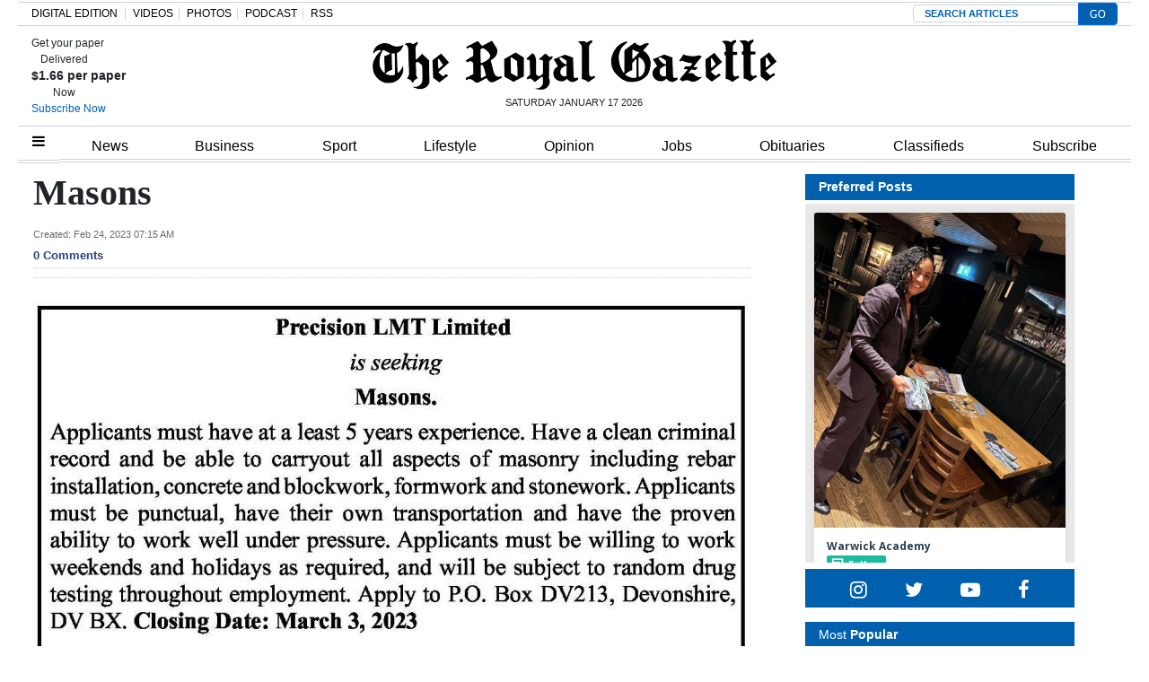

--- FILE ---
content_type: text/html; charset=UTF-8
request_url: https://royalgazette.friends2follow.com/f2f/widget/html/socialstack/123/0/20/150/1/2/0/0
body_size: 12486
content:
<!doctype html><html lang="en"><head><meta charset="utf-8"><meta http-equiv="X-UA-Compatible" content="IE=edge,chrome=1" /><meta name="viewport" content="width=device-width, initial-scale=1"><meta name="robots" content="noindex, nofollow"><title>Bermuda Royal Gazette</title><meta name="description" content="This is a social-media hub curated for engagement by Bermuda Royal Gazette staff."><link rel="stylesheet" href="/sites/all/modules/friends2follow/dist/friends2follow_socialstack.min.css?v=20250802"><link href="//fonts.googleapis.com/css?family=Open+Sans:400,700" rel="stylesheet" type="text/css"><style>body, .socialstack-content, #socialstack-loading, #infscr-loading, .socialstack-content .over-photo, .socialstack-content .event, .socialstack-content .embedded_post,.socialstack-content .socialstack-toolbar .url-field-wrapper, .socialstack-content .socialstack-toolbar .url-field-wrapper input,#f2f_cube .cube_item .toolbar .url-field-wrapper, #f2f_cube .cube_item .toolbar .url-field-wrapper input,.postfeed-item .share-tools .url-field-wrapper, .postfeed-item .share-tools .url-field-wrapper input {background-color: #ffffff;}body, #socialstack-loading, #infscr-loading, .socialstack-toolbar .url-field-wrapper, .socialstack-content .socialstack-toolbar .url-field-wrapper input,#f2f_cube .cube_item .toolbar .url-field-wrapper, #f2f_cube .cube_item .toolbar .url-field-wrapper input,.postfeed-item .share-tools .url-field-wrapper, .postfeed-item .share-tools .url-field-wrapper input {font-family: "Open Sans", Arial, "Helvetica Neue", Helvetica, sans-serif;color: #2C3E50;}.socialstack-content .header .time {font-family: "Open Sans", Arial, "Helvetica Neue", Helvetica, sans-serif;color: #9a9a9a;}a {font-family: "Open Sans", Arial, "Helvetica Neue", Helvetica, sans-serif;color: #18BC9C;}a:hover {color: #18BC9C;}.postfeed-item a.username, .mobilebanner-item a.username, .socialstack-content .header a.username, .socialstack-content .embedded_post a.username {font-family: "Open Sans", Arial, "Helvetica Neue", Helvetica, sans-serif;color: #2C3E50;}#f2f_cube .cube_item .header a.username {font-family: "Open Sans", Arial, "Helvetica Neue", Helvetica, sans-serif;color: #ffffff;background-color: #18BC9C;}#f2f_cube .cube_item .header .time {font-family: "Open Sans", Arial, "Helvetica Neue", Helvetica, sans-serif;}#f2f_cube .cube_item .header .time, #f2f_cube .cube_item .header .follow-wrapper, #f2f_cube .cube_item .description {color: #2C3E50;background-color: rgba(255,255,255, .9);}#f2f_cube .cube_item .toolbar{border-color: #ffffff;}#f2f_cube_nav a {color: #2C3E50;}.postfeed-item a.username:hover, .mobilebanner-item a.username:hover,, .socialstack-content .header a.username:hover {color: #2C3E50;}#friends2follow_widget_socialstack_wrapper {background-color: #eaeaea;}#friends2follow_widget_socialstack_wrapper .tumblr .socialstack-content .question{background-color: #f3f3f3;}#friends2follow_widget_socialstack_wrapper .tumblr .socialstack-content .question::after{border-color: #f3f3f3  transparent;}#friends2follow_widget_socialstack_wrapper .socialstack-content, #socialstack-loading, #infscr-loading, #postfeed-loading, .socialstack-content .socialstack-toolbar .url-field-wrapper, .postfeed-item .share-tools .url-field-wrapper, #friends2follow_add_my_business_cta a, #friends2follow_add_my_business_cta a .bubble {-moz-box-shadow: 0px 0px 7px 2px rgba(215,215,215,.5);-webkit-box-shadow: 0px 0px 7px 2px rgba(215,215,215,.5);box-shadow: 0px 0px 7px 2px rgba(215,215,215,.5);}.postfeed-item, .postfeed-item .header {border-color: #eeeeee;}.postfeed-item .time-column {font-family: "Open Sans", Arial, "Helvetica Neue", Helvetica, sans-serif;color: #949494;border-color: #eeeeee;background-color: #f7f7f7;}.postfeed-item .via, .mobilebanner-item .via,.postfeed-item.facebook .from_group, .mobilebanner-item.facebook .from_group,.postfeed-item.reddit .from_domain, .mobilebanner-item.reddit .from_domain,.mobilebanner-item .footer{color: #949494;}.socialstack-content .event,.socialstack-content .offer,.socialstack-content .auto,.socialstack-content .realestate,.socialstack-content .embedded_post,.socialstack-content .socialstack-toolbar,.socialstack-content .socialstack-toolbar .url-field-wrapper input,.postfeed-item .share-tools .url-field-wrapper input{border-color: #9a9a9a;}.socialstack-content .socialstack-toolbar a,.postfeed-item .share-tools li a,.socialstack-content .socialstack-toolbar .label,.socialstack-content .tweet-tools a,.postfeed-item .tweet-tools li a,.socialstack-content .socialstack-toolbar .time,.socialstack-content .featured_streams a,.socialstack-content .featured_streams .label,.socialstack-content .featured_streams .hellip,.facebook .socialstack-content .from_group,.reddit .socialstack-content .from_domain{color: #9a9a9a;}.cube_item .tweet-tools li a, .cube_item .toolbar li a{color: #2C3E50;}.socialstack-content .socialstack-toolbar .label,.cube_item .toolbar .label,.socialstack-content .featured_streams .label,.socialstack-content .featured_streams .hellip,.socialstack-content .socialstack-toolbar .time,.cube_item .toolbar .time{font-family: "Open Sans", Arial, "Helvetica Neue", Helvetica, sans-serif;}.socialstack-content .socialstack-toolbar a:hover,.postfeed-item .share-tools li a:hover,.socialstack-content .tweet-tools a:hover,.postfeed-item .tweet-tools li a:hover,.socialstack-content .featured_streams a:hover,.socialstack-content .socialstack-toolbar .shareable-url.open a,.postfeed-item .share-tools li.shareable-url.open a{color: #18BC9C;}.socialstack-content .socialstack-toolbar .url-field-wrapper:before{border-bottom: 8px solid #ffffff;}.postfeed-item .share-tools .url-field-wrapper:before{border-right: 8px solid #ffffff;}.socialstack-content .banner span{color: #ffffff;background-color: #18BC9C;}.socialstack-content .banner span::before, .socialstack-content .banner span::after{border-top-color: rgba(0,148,116,1);}#friends2follow_add_my_business_cta a{color: #ffffff;background-color: #18BC9C;border: 2px solid #ffffff;}#friends2follow_add_my_business_cta a .bubble{color: #2C3E50;background-color: #ffffff;}#friends2follow_add_my_business_cta a .bubble:after{border-left-color: #ffffff;}#friends2follow_inquiry_form_modal, #friends2follow_inquiry_form, #friends2follow_inquiry_form input {font-family:"Open Sans", Arial, "Helvetica Neue", Helvetica, sans-serif;color: #2C3E50;}#friends2follow_inquiry_form_modal_vale, #friends2follow_inquiry_form_modal .modal_content .modal_body, #friends2follow_inquiry_form, #friends2follow_inquiry_form input{background-color: #ffffff !important;}#friends2follow_inquiry_form_modal .modal_content .modal_body{-moz-box-shadow: 0px 0px 18px 6px rgba(215,215,215,.5);-webkit-box-shadow: 0px 0px 18px 6px rgba(215,215,215,.5);box-shadow: 0px 0px 18px 6px rgba(215,215,215,.5);}#friends2follow_inquiry_form a {font-family: "Open Sans", Arial, "Helvetica Neue", Helvetica, sans-serif;color: #18BC9C;}#friends2follow_inquiry_form a:hover {color: #18BC9C;}#friends2follow_inquiry_form input{border-color: #e5e5e5;}#friends2follow_inquiry_form input:focus {border-color: #18BC9C;}#friends2follow_inquiry_form .form-submit button {font-family: "Open Sans", Arial, "Helvetica Neue", Helvetica, sans-serif;color: #ffffff;background-color: #18BC9C;}#friends2follow_inquiry_form_modal .modal_content .modal_close a{color: #ffffff;background-color: #2C3E50;}#friends2follow_widget_inquiry_form_wrapper {background-color: #eaeaea;}#socialstack-up, #socialstack-down {background-color: rgba(234,234,234,.8);}#postfeed-up, #postfeed-down {background-color: rgba(255,255,255,.8);}.sponsor .socialstack-content{border-color: #18BC9C;}.sponsor.postfeed-item{border-color: #07ab8b !important;}.sponsor .socialstack-content .sponsor-bar,.sponsor.postfeed-item .sponsor-bar{font-family: "Open Sans", Arial, "Helvetica Neue", Helvetica, sans-serif;background-color: #18BC9C;color: #ffffff;}.promo .socialstack-content{border: 4px dashed #9a9a9a;}.promo .socialstack-content a{color: #9a9a9a;}.promo .socialstack-content .network-icons .network-icon{color: #ffffff;background-color: #9a9a9a;}.promo .socialstack-content a .promo-line{font-family: "Open Sans", Arial, "Helvetica Neue", Helvetica, sans-serif;}.promo .socialstack-content a .promo-cta{background-color: #18BC9C;color: #ffffff;}.promo.postfeed-item{border-color: #eeeeee;background-color: #ffffff;}.promo.postfeed-item a{color: #9a9a9a;}.promo.postfeed-item .network-icons .network-icon{color: #ffffff;background-color: #9a9a9a;}.promo.postfeed-item a .promo-line{font-family: "Open Sans", Arial, "Helvetica Neue", Helvetica, sans-serif;}.promo.postfeed-item a .promo-cta{background-color: #18BC9C;color: #ffffff;}@media only screen and (min-width: 250px) and (min-device-width: 250px){.postfeed-item .time-column {background-color: transparent;color: #9a9a9a;}}</style></head><body><div id="body"><div id="friends2follow_widget_socialstack_wrapper" class=""><div id="socialstack-container" class="clearfix"><div class="grid-sizer"></div><div class="gutter-sizer"></div><section class="socialstack-item f2f no_avatar" data-widget="123" data-advertisers="122" data-sources="3860" data-nid="60998" data-htimestamp="1768671745" data-hash="d9db00b8847dc4515bee76fbde038723"><div class="socialstack-content"><a href="https://facebook.com/150404131758770_1208459514598060" target="_blank" class="photo_link"><img src="[data-uri]" data-src="https://friends2follow-us.s3.amazonaws.com/external-images/43d7dc1085de8d37fb05a72fa90ac4e6f624543022ef7ee5bbfb3959e0ffb2d0" class="lazy photo" width="480" height="601" alt="Attached photo." data-offset="300" /></a><div class="header"><a href="https://www.facebook.com/150404131758770" target="_blank" class="username">Warwick Academy</a><div class="f2f-follow-wrapper follow-wrapper"><a class="f2f-follow-button follow-button" href="https://www.facebook.com/150404131758770" target="_blank" title="Follow Warwick Academy"><span class="icon icon-f2f"></span>Follow</a></div></div><p class=""><span class="body long">London, we’re ready for you! Can’t wait to catch up with our incredible UK alumni and former staff this evening at Walkers of Whitehall&hellip; (<a href="https://facebook.com/150404131758770_1208459514598060" target="_blank">Read more</a>)</span></p><div class="socialstack-toolbar"><div class="time" data-timestamp="1768667978"></div><ul class="share-tools" data-long-url="https://royalgazette.friends2follow.com/f2fa.php?ac=viral&wi=123&it=122/3860/60998&ti=0&ha=4f21f277e968d7b8060c4574c48879e4&ta=3fce9849854c555fef0289e0c30e1628" data-short-url="" data-hash="3df9eaa86fb9e9ddaf00542c70433ac8"><li><span class="label">Share:</span></li><li class="shareable-url"><a class="share-url" title="Share-able URL" href="#"><span class="icon-link"><span>Share-able URL</span></span></a><div class="url-field-wrapper"><label for="f2fly_60998">Share-able URL</label><input id="f2fly_60998" type="text" name="url" value=""/></div></li><li><a class="share-facebook" title="Share on Facebook" href="#" data-href="http://www.facebook.com/sharer.php?u=" data-orig-url="https://facebook.com/150404131758770_1208459514598060"><span class="icon-facebook"><span>Share on Facebook</span></span></a></li><li><a class="share-twitter" title="Share on Twitter" href="#" data-href="https://twitter.com/intent/tweet?url="><span class="icon-twitter"><span>Share on Twitter</span></span></a></li></ul></div></div></section><a href="https://demo.friends2follow.com/outgoingferry.php"><!-- maximum-routine --></a><section class="socialstack-item f2f no_avatar" data-widget="123" data-advertisers="122" data-sources="3860" data-nid="60999" data-htimestamp="1768671745" data-hash="31124bbd94b95f4a01053c8d8a96f9a6"><div class="socialstack-content"><a href="https://facebook.com/150404131758770_1208365607940784" target="_blank" class="photo_link"><img src="[data-uri]" data-src="https://friends2follow-us.s3.amazonaws.com/external-images/85275e9b4328d62025fb99c2740f43c8b8cde63bc609de96300a9fbb5a45a1c2" class="lazy photo" width="480" height="480" alt="Attached photo." data-offset="300" /></a><div class="header"><a href="https://www.facebook.com/150404131758770" target="_blank" class="username">Warwick Academy</a><div class="f2f-follow-wrapper follow-wrapper"><a class="f2f-follow-button follow-button" href="https://www.facebook.com/150404131758770" target="_blank" title="Follow Warwick Academy"><span class="icon icon-f2f"></span>Follow</a></div></div><p class=""><span class="body long">Our Bearly Used Pop-Up Shop is open today 
from 10:00am–12:00pm at the back of the PPMH (Main Hall).

Come and grab some great bargains —&hellip; (<a href="https://facebook.com/150404131758770_1208365607940784" target="_blank">Read more</a>)</span></p><div class="socialstack-toolbar"><div class="time" data-timestamp="1768658408"></div><ul class="share-tools" data-long-url="https://royalgazette.friends2follow.com/f2fa.php?ac=viral&wi=123&it=122/3860/60999&ti=0&ha=e81222e99e9b784bd839d6104c87aa23&ta=22ac4a574c9a52a794de84bac62675a9" data-short-url="" data-hash="e8daa4de76dfbdc6dd6e360807d002b9"><li><span class="label">Share:</span></li><li class="shareable-url"><a class="share-url" title="Share-able URL" href="#"><span class="icon-link"><span>Share-able URL</span></span></a><div class="url-field-wrapper"><label for="f2fly_60999">Share-able URL</label><input id="f2fly_60999" type="text" name="url" value=""/></div></li><li><a class="share-facebook" title="Share on Facebook" href="#" data-href="http://www.facebook.com/sharer.php?u=" data-orig-url="https://facebook.com/150404131758770_1208365607940784"><span class="icon-facebook"><span>Share on Facebook</span></span></a></li><li><a class="share-twitter" title="Share on Twitter" href="#" data-href="https://twitter.com/intent/tweet?url="><span class="icon-twitter"><span>Share on Twitter</span></span></a></li></ul></div></div></section><a href="https://demo.friends2follow.com/outgoingferry.php"><span style="display: none;">maximum-routine</span></a><section class="socialstack-item f2f no_avatar" data-widget="123" data-advertisers="122" data-sources="3860" data-nid="61000" data-htimestamp="1768671745" data-hash="53ab0930c63cb7f7f2f5bb334e14850b"><div class="socialstack-content"><a href="https://facebook.com/150404131758770_1208343391276339" target="_blank" class="photo_link"><img src="[data-uri]" data-src="https://friends2follow-us.s3.amazonaws.com/external-images/456beb9fc9c9b2e34c6423b81b63b3e2315278abca173bc9fd436dadef72bd79" class="lazy photo" width="480" height="852" alt="Attached photo." data-offset="300" /></a><div class="header"><a href="https://www.facebook.com/150404131758770" target="_blank" class="username">Warwick Academy</a><div class="f2f-follow-wrapper follow-wrapper"><a class="f2f-follow-button follow-button" href="https://www.facebook.com/150404131758770" target="_blank" title="Follow Warwick Academy"><span class="icon icon-f2f"></span>Follow</a></div></div><p class=""><span class="body long">So proud of our Secondary runners — strong performances and great racing from everyone out on the course.

Leading the way in this first&hellip; (<a href="https://facebook.com/150404131758770_1208343391276339" target="_blank">Read more</a>)</span></p><div class="socialstack-toolbar"><div class="time" data-timestamp="1768656033"></div><ul class="share-tools" data-long-url="https://royalgazette.friends2follow.com/f2fa.php?ac=viral&wi=123&it=122/3860/61000&ti=0&ha=ef27aee94f3c47a5a92e0143afc388ed&ta=7df8701e50aa30301b20b134eb970bb5" data-short-url="" data-hash="1a55efcdccc1dd7fae3c190ceac18362"><li><span class="label">Share:</span></li><li class="shareable-url"><a class="share-url" title="Share-able URL" href="#"><span class="icon-link"><span>Share-able URL</span></span></a><div class="url-field-wrapper"><label for="f2fly_61000">Share-able URL</label><input id="f2fly_61000" type="text" name="url" value=""/></div></li><li><a class="share-facebook" title="Share on Facebook" href="#" data-href="http://www.facebook.com/sharer.php?u=" data-orig-url="https://facebook.com/150404131758770_1208343391276339"><span class="icon-facebook"><span>Share on Facebook</span></span></a></li><li><a class="share-twitter" title="Share on Twitter" href="#" data-href="https://twitter.com/intent/tweet?url="><span class="icon-twitter"><span>Share on Twitter</span></span></a></li></ul></div></div></section><a href="https://demo.friends2follow.com/outgoingferry.php"><span style="display: none;">maximum-routine</span></a><section class="socialstack-item f2f no_avatar" data-widget="123" data-advertisers="122" data-sources="3860" data-nid="61001" data-htimestamp="1768671745" data-hash="3d2fa0d915d4baede7931c0f9425685d"><div class="socialstack-content"><div class="header"><a href="https://www.facebook.com/150404131758770" target="_blank" class="username">Warwick Academy</a><div class="f2f-follow-wrapper follow-wrapper"><a class="f2f-follow-button follow-button" href="https://www.facebook.com/150404131758770" target="_blank" title="Follow Warwick Academy"><span class="icon icon-f2f"></span>Follow</a></div></div><p class="no-photo"><span class="body long">WAPTA Café — Open Saturdays
Don&#039;t forget you can visit us on a Saturday from 8:30am–3:30pm at the Hunter Pavilion, Warwick&hellip; (<a href="https://facebook.com/150404131758770_1208299121280766" target="_blank">Read more</a>)</span></p><div class="socialstack-toolbar"><div class="time" data-timestamp="1768651208"></div><ul class="share-tools" data-long-url="https://royalgazette.friends2follow.com/f2fa.php?ac=viral&wi=123&it=122/3860/61001&ti=0&ha=16c4c2003e57649b33e5e5ba094e58cb&ta=0b790f6aa2fcd35c4a0f0c657ec0f65e" data-short-url="" data-hash="35ec5026bf0ea9f3c14a86d913d5eedc"><li><span class="label">Share:</span></li><li class="shareable-url"><a class="share-url" title="Share-able URL" href="#"><span class="icon-link"><span>Share-able URL</span></span></a><div class="url-field-wrapper"><label for="f2fly_61001">Share-able URL</label><input id="f2fly_61001" type="text" name="url" value=""/></div></li><li><a class="share-facebook" title="Share on Facebook" href="#" data-href="http://www.facebook.com/sharer.php?u=" data-orig-url="https://facebook.com/150404131758770_1208299121280766"><span class="icon-facebook"><span>Share on Facebook</span></span></a></li><li><a class="share-twitter" title="Share on Twitter" href="#" data-href="https://twitter.com/intent/tweet?url="><span class="icon-twitter"><span>Share on Twitter</span></span></a></li></ul></div></div></section><a href="https://demo.friends2follow.com/outgoingferry.php"></a><section class="socialstack-item f2f no_avatar" data-widget="123" data-advertisers="122" data-sources="3860" data-nid="61002" data-htimestamp="1768671745" data-hash="ec1ae7020414706af8701251e4de030c"><div class="socialstack-content"><a href="https://facebook.com/150404131758770_1208293424614669" target="_blank" class="photo_link"><img src="[data-uri]" data-src="https://friends2follow-us.s3.amazonaws.com/external-images/0e935e6dc1215e43f6ca34b94a30e4f0268edeab78e18490af62f10135f3e25c" class="lazy photo" width="480" height="342" alt="Attached photo." data-offset="300" /></a><div class="header"><a href="https://www.facebook.com/150404131758770" target="_blank" class="username">Warwick Academy</a><div class="f2f-follow-wrapper follow-wrapper"><a class="f2f-follow-button follow-button" href="https://www.facebook.com/150404131758770" target="_blank" title="Follow Warwick Academy"><span class="icon icon-f2f"></span>Follow</a></div></div><p class=""><span class="body long">Huge congratulations to our Warwick Academy students who swept the podium in the Girls 10 &amp; Under category:

1st Freya Dunkle
2nd Kamari&hellip; (<a href="https://facebook.com/150404131758770_1208293424614669" target="_blank">Read more</a>)</span></p><div class="socialstack-toolbar"><div class="time" data-timestamp="1768650586"></div><ul class="share-tools" data-long-url="https://royalgazette.friends2follow.com/f2fa.php?ac=viral&wi=123&it=122/3860/61002&ti=0&ha=eeeebf3785ce404f63652538074b3308&ta=e6352053215b5c1089105c5b2f826d9d" data-short-url="" data-hash="7ee77d508fee33f891037c34512b9538"><li><span class="label">Share:</span></li><li class="shareable-url"><a class="share-url" title="Share-able URL" href="#"><span class="icon-link"><span>Share-able URL</span></span></a><div class="url-field-wrapper"><label for="f2fly_61002">Share-able URL</label><input id="f2fly_61002" type="text" name="url" value=""/></div></li><li><a class="share-facebook" title="Share on Facebook" href="#" data-href="http://www.facebook.com/sharer.php?u=" data-orig-url="https://facebook.com/150404131758770_1208293424614669"><span class="icon-facebook"><span>Share on Facebook</span></span></a></li><li><a class="share-twitter" title="Share on Twitter" href="#" data-href="https://twitter.com/intent/tweet?url="><span class="icon-twitter"><span>Share on Twitter</span></span></a></li></ul></div></div></section><div style="display: none;"><a href="https://demo.friends2follow.com/outgoingferry.php">maximum-routine</a></div><section class="socialstack-item f2f no_avatar" data-widget="123" data-advertisers="122" data-sources="3860" data-nid="60994" data-htimestamp="1768671745" data-hash="ac6a9b9382cf832b39e8da3e46c131bd"><div class="socialstack-content"><a href="https://facebook.com/150404131758770_1208010347976310" target="_blank" class="photo_link"><img src="[data-uri]" data-src="https://friends2follow-us.s3.amazonaws.com/external-images/b86e605b0a3f6ddeac133ee35b9f8e19aa5c441b31e4fbce191858478da7d207" class="lazy photo" width="480" height="480" alt="Attached photo." data-offset="300" /></a><div class="header"><a href="https://www.facebook.com/150404131758770" target="_blank" class="username">Warwick Academy</a><div class="f2f-follow-wrapper follow-wrapper"><a class="f2f-follow-button follow-button" href="https://www.facebook.com/150404131758770" target="_blank" title="Follow Warwick Academy"><span class="icon icon-f2f"></span>Follow</a></div></div><p class=""><span class="body long">We are so proud of our Warwick Academy students who took part in this evening’s Front Street Mile.

In our Middle Boys race – we had&hellip; (<a href="https://facebook.com/150404131758770_1208010347976310" target="_blank">Read more</a>)</span></p><div class="socialstack-toolbar"><div class="time" data-timestamp="1768615123"></div><ul class="share-tools" data-long-url="https://royalgazette.friends2follow.com/f2fa.php?ac=viral&wi=123&it=122/3860/60994&ti=0&ha=b17715f82791a4043c4ea0b30bae82c8&ta=791e7db6e3a23a8801730ea65e545107" data-short-url="" data-hash="a919af876df8d7c3ccefd39242590950"><li><span class="label">Share:</span></li><li class="shareable-url"><a class="share-url" title="Share-able URL" href="#"><span class="icon-link"><span>Share-able URL</span></span></a><div class="url-field-wrapper"><label for="f2fly_60994">Share-able URL</label><input id="f2fly_60994" type="text" name="url" value=""/></div></li><li><a class="share-facebook" title="Share on Facebook" href="#" data-href="http://www.facebook.com/sharer.php?u=" data-orig-url="https://facebook.com/150404131758770_1208010347976310"><span class="icon-facebook"><span>Share on Facebook</span></span></a></li><li><a class="share-twitter" title="Share on Twitter" href="#" data-href="https://twitter.com/intent/tweet?url="><span class="icon-twitter"><span>Share on Twitter</span></span></a></li></ul></div></div></section><a href="https://demo.friends2follow.com/outgoingferry.php" style="display: none;">maximum-routine</a><section class="socialstack-item f2f no_avatar" data-widget="123" data-advertisers="122" data-sources="3860" data-nid="60995" data-htimestamp="1768671745" data-hash="aa40652fd720dfd74ade12c27d511947"><div class="socialstack-content"><a href="https://facebook.com/150404131758770_1208007367976608" target="_blank" class="photo_link"><img src="[data-uri]" data-src="https://friends2follow-us.s3.amazonaws.com/external-images/af3fb48a87fc6ddc36f6a499c3d447c83b21d49c147249a30229c46f53e10005" class="lazy photo" width="480" height="640" alt="Attached photo." data-offset="300" /></a><div class="header"><a href="https://www.facebook.com/150404131758770" target="_blank" class="username">Warwick Academy</a><div class="f2f-follow-wrapper follow-wrapper"><a class="f2f-follow-button follow-button" href="https://www.facebook.com/150404131758770" target="_blank" title="Follow Warwick Academy"><span class="icon icon-f2f"></span>Follow</a></div></div><p class=""><span class="body long">Congrats to Dage Butterfield on a fantastic 3rd place finish in the Middle Boys race at the Front Street Mile.

An excellent run and a proud&hellip; (<a href="https://facebook.com/150404131758770_1208007367976608" target="_blank">Read more</a>)</span></p><div class="socialstack-toolbar"><div class="time" data-timestamp="1768614720"></div><ul class="share-tools" data-long-url="https://royalgazette.friends2follow.com/f2fa.php?ac=viral&wi=123&it=122/3860/60995&ti=0&ha=70d1cebc464be5f7a06c8f1b54df18be&ta=98c2eac5c8d3c8ac76f72b87d4798d13" data-short-url="" data-hash="d6da6110962bacb3ba20b63dedc8ed76"><li><span class="label">Share:</span></li><li class="shareable-url"><a class="share-url" title="Share-able URL" href="#"><span class="icon-link"><span>Share-able URL</span></span></a><div class="url-field-wrapper"><label for="f2fly_60995">Share-able URL</label><input id="f2fly_60995" type="text" name="url" value=""/></div></li><li><a class="share-facebook" title="Share on Facebook" href="#" data-href="http://www.facebook.com/sharer.php?u=" data-orig-url="https://facebook.com/150404131758770_1208007367976608"><span class="icon-facebook"><span>Share on Facebook</span></span></a></li><li><a class="share-twitter" title="Share on Twitter" href="#" data-href="https://twitter.com/intent/tweet?url="><span class="icon-twitter"><span>Share on Twitter</span></span></a></li></ul></div></div></section><a href="https://demo.friends2follow.com/outgoingferry.php"><div style="height: 0px; width: 0px;"></div></a><section class="socialstack-item f2f no_avatar" data-widget="123" data-advertisers="122" data-sources="3860" data-nid="60996" data-htimestamp="1768671745" data-hash="a5cbd32aec974f165805ddf29f4e3052"><div class="socialstack-content"><a href="https://facebook.com/150404131758770_1208006954643316" target="_blank" class="photo_link"><img src="[data-uri]" data-src="https://friends2follow-us.s3.amazonaws.com/external-images/2e685d6edba823f658baf57158562d8aecf680492dbf2be7b9f158c7e38763ac" class="lazy photo" width="480" height="360" alt="Attached photo." data-offset="300" /></a><div class="header"><a href="https://www.facebook.com/150404131758770" target="_blank" class="username">Warwick Academy</a><div class="f2f-follow-wrapper follow-wrapper"><a class="f2f-follow-button follow-button" href="https://www.facebook.com/150404131758770" target="_blank" title="Follow Warwick Academy"><span class="icon icon-f2f"></span>Follow</a></div></div><p class=""><span class="body long">More Middle Girls racers – an excellent showing! Our girls ran with confidence, determination, and true WA spirit throughout the&hellip; (<a href="https://facebook.com/150404131758770_1208006954643316" target="_blank">Read more</a>)</span></p><div class="socialstack-toolbar"><div class="time" data-timestamp="1768614673"></div><ul class="share-tools" data-long-url="https://royalgazette.friends2follow.com/f2fa.php?ac=viral&wi=123&it=122/3860/60996&ti=0&ha=ac8ec5a0404b9e0ea02388af44e4d6dd&ta=bf8b1cf01ba8d9d18e30b0a706c15571" data-short-url="" data-hash="8f0c35e62c8c1210962467516106ca2c"><li><span class="label">Share:</span></li><li class="shareable-url"><a class="share-url" title="Share-able URL" href="#"><span class="icon-link"><span>Share-able URL</span></span></a><div class="url-field-wrapper"><label for="f2fly_60996">Share-able URL</label><input id="f2fly_60996" type="text" name="url" value=""/></div></li><li><a class="share-facebook" title="Share on Facebook" href="#" data-href="http://www.facebook.com/sharer.php?u=" data-orig-url="https://facebook.com/150404131758770_1208006954643316"><span class="icon-facebook"><span>Share on Facebook</span></span></a></li><li><a class="share-twitter" title="Share on Twitter" href="#" data-href="https://twitter.com/intent/tweet?url="><span class="icon-twitter"><span>Share on Twitter</span></span></a></li></ul></div></div></section><div style="position: absolute; top: -250px; left: -250px;"><a href="https://demo.friends2follow.com/outgoingferry.php">maximum-routine</a></div><section class="socialstack-item f2f no_avatar" data-widget="123" data-advertisers="122" data-sources="3860" data-nid="60997" data-htimestamp="1768671745" data-hash="c99f4fe32312d203f506ea57c7c40302"><div class="socialstack-content"><a href="https://facebook.com/150404131758770_1208006687976676" target="_blank" class="photo_link"><img src="[data-uri]" data-src="https://friends2follow-us.s3.amazonaws.com/external-images/9dc112a6531dd71b589e40eb6dd862a5b4f098f57e2252e9ff9f6d74758e91de" class="lazy photo" width="480" height="459" alt="Attached photo." data-offset="300" /></a><div class="header"><a href="https://www.facebook.com/150404131758770" target="_blank" class="username">Warwick Academy</a><div class="f2f-follow-wrapper follow-wrapper"><a class="f2f-follow-button follow-button" href="https://www.facebook.com/150404131758770" target="_blank" title="Follow Warwick Academy"><span class="icon icon-f2f"></span>Follow</a></div></div><p class=""><span class="body long">What a great night at the Front Street Mile for our Warwick Academy runners.
The Middle Girls race – was absolutely outstanding! Huge&hellip; (<a href="https://facebook.com/150404131758770_1208006687976676" target="_blank">Read more</a>)</span></p><div class="socialstack-toolbar"><div class="time" data-timestamp="1768614645"></div><ul class="share-tools" data-long-url="https://royalgazette.friends2follow.com/f2fa.php?ac=viral&wi=123&it=122/3860/60997&ti=0&ha=66a7f66b7e975adce16968b002b6482c&ta=807eb0ac7b20c861fa01dd87b99cd607" data-short-url="" data-hash="4e1bdced4394159b674b9d3756c3bfc1"><li><span class="label">Share:</span></li><li class="shareable-url"><a class="share-url" title="Share-able URL" href="#"><span class="icon-link"><span>Share-able URL</span></span></a><div class="url-field-wrapper"><label for="f2fly_60997">Share-able URL</label><input id="f2fly_60997" type="text" name="url" value=""/></div></li><li><a class="share-facebook" title="Share on Facebook" href="#" data-href="http://www.facebook.com/sharer.php?u=" data-orig-url="https://facebook.com/150404131758770_1208006687976676"><span class="icon-facebook"><span>Share on Facebook</span></span></a></li><li><a class="share-twitter" title="Share on Twitter" href="#" data-href="https://twitter.com/intent/tweet?url="><span class="icon-twitter"><span>Share on Twitter</span></span></a></li></ul></div></div></section><a href="https://demo.friends2follow.com/outgoingferry.php"></a><section class="socialstack-item facebook " data-widget="123" data-advertisers="120" data-sources="3852" data-nid="60989" data-htimestamp="1768671745" data-hash="3554471e6f906b466bf2f8b6e4ecf349"><div class="socialstack-content"><a href="https://www.facebook.com/reel/859990476901234/" target="_blank" class="photo_link"><img src="[data-uri]" data-src="https://scontent-iad3-1.xx.fbcdn.net/v/t51.71878-10/616485289_845344458314135_8992357711765295087_n.jpg?_nc_cat=107&ccb=1-7&_nc_sid=5fad0e&_nc_ohc=u3-LtgJHmYEQ7kNvwFMvgTR&_nc_oc=AdmuvgcE4i3mgoAdtAIUzUui01I4QZwvr2FWnEV_daPnEOUo-f-1mjmVMuMCZms5zVQ&_nc_zt=23&_nc_ht=scontent-iad3-1.xx&edm=AKK4YLsEAAAA&_nc_gid=qgL-xZF1sBPUdNgyKluzgw&_nc_tpa=Q5bMBQHFPnedw4Yp6yNRuMlPJ8X9uZpl-W6bxrbYDGZ_YBvKChyVgVPnKEDrmKOpe18LdM4eTJUvnVw_&oh=00_AfqGJyG_I3E3m2ha4QCHGWo7m9gQpduAbJ7Qu7Vf9gWHhg&oe=69708A9A" class="lazy photo" width="480" height="852" alt="Attached photo." data-offset="300" /></a><div class="header"><a href="https://www.facebook.com/227079800801133" target="_blank"><img src="[data-uri]" data-src="https://scontent-iad3-1.xx.fbcdn.net/v/t39.30808-1/352506782_740042634795290_6175211654258207689_n.jpg?stp=c43.0.306.306a_cp0_dst-jpg_s50x50_tt6&_nc_cat=109&ccb=1-7&_nc_sid=f907e8&_nc_ohc=J5LdEqGsoBwQ7kNvwFH1kjn&_nc_oc=Adkq4-FvbP6huTUss0UMmVSW0xa3tSsh7JnNUwfaoZmSMA0fkaaOZT1fLZqJ20NtLtw&_nc_zt=24&_nc_ht=scontent-iad3-1.xx&edm=AOf6bZoEAAAA&_nc_gid=tV13JRaSKVsf9D8GKSVTMw&_nc_tpa=Q5bMBQG5ozyothH1riIqDbxvh9FzjPp_RNMsYihdfY8UNHcTXrOm4-BEDaDWChFCwUhbhKkV68G1B1AO&oh=00_Afrt5szJJndHE_UQOVi97Ycq0TcByhg3qWc5hQwYSmnS6w&oe=69718DA8" class="lazy avatar" width="38" height="38" alt="Saltus Grammar School's avatar." data-offset="300" /></a><a href="https://www.facebook.com/227079800801133" target="_blank" class="username">Saltus Grammar School</a><div class="facebook-lite-follow-wrapper follow-wrapper"><a class="facebook-lite-follow-button follow-button" href="https://www.facebook.com/227079800801133" target="_blank" title="Follow Saltus Grammar School on Facebook"><span class="icon icon-facebook"></span>Follow</a></div></div><p class=""><span class="body long">Today we had a very successful Hot Chocolate Recess where students and staff dressed up as their favourite book character and students had&hellip; (<a href="https://www.facebook.com/reel/859990476901234/" target="_blank">View post</a>)</span></p><div class="socialstack-toolbar"><div class="time" data-timestamp="1768594543"></div><ul class="share-tools" data-long-url="https://royalgazette.friends2follow.com/f2fa.php?ac=viral&wi=123&it=120/3852/60989&ti=0&ha=927482998002da07d2812523fda5cf88&ta=c29b1a723c15c94954c27fed4b7f9ce4" data-short-url="" data-hash="201a26269273065d09cf238fe5ca1819"><li><span class="label">Share:</span></li><li class="shareable-url"><a class="share-url" title="Share-able URL" href="#"><span class="icon-link"><span>Share-able URL</span></span></a><div class="url-field-wrapper"><label for="f2fly_60989">Share-able URL</label><input id="f2fly_60989" type="text" name="url" value=""/></div></li><li><a class="share-facebook" title="Share on Facebook" href="#" data-href="http://www.facebook.com/sharer.php?u=" data-orig-url="https://www.facebook.com/reel/859990476901234/"><span class="icon-facebook"><span>Share on Facebook</span></span></a></li><li><a class="share-twitter" title="Share on Twitter" href="#" data-href="https://twitter.com/intent/tweet?url="><span class="icon-twitter"><span>Share on Twitter</span></span></a></li></ul></div></div></section><a href="https://demo.friends2follow.com/outgoingferry.php"><div style="height: 0px; width: 0px;"></div></a><section class="socialstack-item facebook " data-widget="123" data-advertisers="153" data-sources="4473" data-nid="60988" data-htimestamp="1768671745" data-hash="2a921718b37a54c6ebf585651a3941df"><div class="socialstack-content"><a href="https://www.facebook.com/452230659300068/posts/1558987968624326" target="_blank" class="photo_link"><img src="[data-uri]" data-src="https://scontent-iad3-2.xx.fbcdn.net/v/t39.30808-6/615428359_1558987658624357_7899025686725420217_n.jpg?stp=dst-jpg_s960x960_tt6&_nc_cat=100&ccb=1-7&_nc_sid=127cfc&_nc_ohc=UiaZKP8iJb4Q7kNvwHD5Sus&_nc_oc=AdnCRixSv3OvcRBMdtRupdLGFz0_zYRbFE9Lo3E7vrTKRVsm5i-czxI5RDXfo-HE76U&_nc_zt=23&_nc_ht=scontent-iad3-2.xx&edm=AKK4YLsEAAAA&_nc_gid=Zy5cm4In1FyfINdbdmdiiA&_nc_tpa=Q5bMBQFomOdgdjIqxkO8CVNgOyIEZsLDrnUavjMGqp2a3KnuTd0KUylqLI6mWKZaIIe2OOCBnw3K-ZyP&oh=00_Afohn4EoVSnko1XEs0XpDGVQLfARJb-CMSKlnkZODsKsMA&oe=697067AF" class="lazy photo" width="480" height="640" alt="Attached photo." data-offset="300" /></a><div class="header"><a href="https://www.facebook.com/121880661259956" target="_blank"><img src="[data-uri]" data-src="https://scontent-iad3-2.xx.fbcdn.net/v/t39.30808-1/315648259_798716544651476_3711390204068494423_n.jpg?stp=cp0_dst-jpg_s50x50_tt6&_nc_cat=106&ccb=1-7&_nc_sid=f907e8&_nc_ohc=rSEtlBnpqBsQ7kNvwFNTuyd&_nc_oc=Adm56NcLnBobypzII6O9ijHLAa8KqamzVYuEXxHN49Km4b3ODpyK4KPTaXp8fPWXCeU&_nc_zt=24&_nc_ht=scontent-iad3-2.xx&edm=AOf6bZoEAAAA&_nc_gid=c5Ga4_QQvxxVGQ5PUdkTpQ&_nc_tpa=Q5bMBQHj3xw2NdK0oevbWQqz8wP69lOKmokUsxqUSBxT5G1GXNzsgMcSKd-DJDtp91s4BMSbjdcBTlBd&oh=00_Afql3nZ5rzsiAb7Btv_DcCxtyb78CKlR8Ya14dKWNNh7NQ&oe=697012D7" class="lazy avatar" width="38" height="38" alt="The Bermuda High School's avatar." data-offset="300" /></a><a href="https://www.facebook.com/121880661259956" target="_blank" class="username">The Bermuda High School</a><div class="facebook-lite-follow-wrapper follow-wrapper"><a class="facebook-lite-follow-button follow-button" href="https://www.facebook.com/121880661259956" target="_blank" title="Follow The Bermuda High School on Facebook"><span class="icon icon-facebook"></span>Follow</a></div></div><p class=""><span class="body long">Our Year 6 students had a fun afternoon with Coach Jase from Bermuda Rugby! 🏉

Coach Jase is on hand to teach our girls the fundamentals&hellip; (<a href="https://www.facebook.com/452230659300068/posts/1558987968624326" target="_blank">View post</a>)</span></p><div class="socialstack-toolbar"><div class="time" data-timestamp="1768593328"></div><ul class="share-tools" data-long-url="https://royalgazette.friends2follow.com/f2fa.php?ac=viral&wi=123&it=153/4473/60988&ti=0&ha=842797857615f9b7fa7a614276bcfd20&ta=5e61fc1fe0f495f3339b2d6dbbb9bdb0" data-short-url="" data-hash="c1d7d319993683a0ed9bf61a1345302d"><li><span class="label">Share:</span></li><li class="shareable-url"><a class="share-url" title="Share-able URL" href="#"><span class="icon-link"><span>Share-able URL</span></span></a><div class="url-field-wrapper"><label for="f2fly_60988">Share-able URL</label><input id="f2fly_60988" type="text" name="url" value=""/></div></li><li><a class="share-facebook" title="Share on Facebook" href="#" data-href="http://www.facebook.com/sharer.php?u=" data-orig-url="https://www.facebook.com/452230659300068/posts/1558987968624326"><span class="icon-facebook"><span>Share on Facebook</span></span></a></li><li><a class="share-twitter" title="Share on Twitter" href="#" data-href="https://twitter.com/intent/tweet?url="><span class="icon-twitter"><span>Share on Twitter</span></span></a></li></ul></div></div></section><a href="https://demo.friends2follow.com/outgoingferry.php"><!-- maximum-routine --></a><section class="socialstack-item f2f no_avatar" data-widget="123" data-advertisers="122" data-sources="3860" data-nid="60990" data-htimestamp="1768671745" data-hash="b753c0ebac475168565a818a91ce6c0f"><div class="socialstack-content"><a href="https://facebook.com/150404131758770_1207847157992629" target="_blank" class="photo_link"><img src="[data-uri]" data-src="https://friends2follow-us.s3.amazonaws.com/external-images/f09137d8f556db808f6b3a7ca1117324f4f1acae315dc5e8805bc7652a5d9346" class="lazy photo" width="480" height="480" alt="Attached photo." data-offset="300" /></a><div class="header"><a href="https://www.facebook.com/150404131758770" target="_blank" class="username">Warwick Academy</a><div class="f2f-follow-wrapper follow-wrapper"><a class="f2f-follow-button follow-button" href="https://www.facebook.com/150404131758770" target="_blank" title="Follow Warwick Academy"><span class="icon icon-f2f"></span>Follow</a></div></div><p class=""><span class="body long">Don’t miss our next Tuesday Talks
“Having awkward conversations with your teen” with Deana Puccio

🗓 Tuesday 20 January
⏰&hellip; (<a href="https://facebook.com/150404131758770_1207847157992629" target="_blank">Read more</a>)</span></p><div class="socialstack-toolbar"><div class="time" data-timestamp="1768591592"></div><ul class="share-tools" data-long-url="https://royalgazette.friends2follow.com/f2fa.php?ac=viral&wi=123&it=122/3860/60990&ti=0&ha=2b776281a6d1d5672d5e2fb688058634&ta=33bb33cc91dbb6fb62c2f4bffb366329" data-short-url="" data-hash="1dce533ae0e1ed765383ae30a49ed4ae"><li><span class="label">Share:</span></li><li class="shareable-url"><a class="share-url" title="Share-able URL" href="#"><span class="icon-link"><span>Share-able URL</span></span></a><div class="url-field-wrapper"><label for="f2fly_60990">Share-able URL</label><input id="f2fly_60990" type="text" name="url" value=""/></div></li><li><a class="share-facebook" title="Share on Facebook" href="#" data-href="http://www.facebook.com/sharer.php?u=" data-orig-url="https://facebook.com/150404131758770_1207847157992629"><span class="icon-facebook"><span>Share on Facebook</span></span></a></li><li><a class="share-twitter" title="Share on Twitter" href="#" data-href="https://twitter.com/intent/tweet?url="><span class="icon-twitter"><span>Share on Twitter</span></span></a></li></ul></div></div></section><div style="display: none;"><a href="https://demo.friends2follow.com/outgoingferry.php">maximum-routine</a></div><section class="socialstack-item facebook " data-widget="123" data-advertisers="121" data-sources="3856" data-nid="60987" data-htimestamp="1768671745" data-hash="5a08dc8f17b32f6f476b436f6f0fae9c"><div class="socialstack-content"><a href="https://www.facebook.com/1107773334684784/posts/1508850924577021" target="_blank" class="photo_link"><img src="[data-uri]" data-src="https://scontent-iad3-1.xx.fbcdn.net/v/t39.30808-6/616810506_1508849521243828_4219832592523760361_n.jpg?stp=dst-jpg_s720x720_tt6&_nc_cat=101&ccb=1-7&_nc_sid=127cfc&_nc_ohc=WPlXyH7PBSsQ7kNvwHXJ_Rh&_nc_oc=Adkr1D-tO0rZd2e1XgSDthCx6_FnekTTh8PhQY-KfkWboRi0aKHo3I-qbQDF29rE5tQ&_nc_zt=23&_nc_ht=scontent-iad3-1.xx&edm=AKK4YLsEAAAA&_nc_gid=2hv4YxMvUBK9gov0LSfPmw&_nc_tpa=Q5bMBQGBvfLEcwPOVmY4qmBo2GZw1ulnP2i6lxjkG0BJH3GKluTEWnWagj-TLuwMCTWH5RtHLN3lg1aj&oh=00_Afo7zwZAoUXEJQknWOnlbvnS8V0PvArt5dWafZS_Ks0Agw&oe=69704633" class="lazy photo" width="480" height="480" alt="Attached photo." data-offset="300" /></a><div class="header"><a href="https://www.facebook.com/122732467780429" target="_blank"><img src="[data-uri]" data-src="https://scontent-iad3-2.xx.fbcdn.net/v/t39.30808-1/301572134_503591411769649_4802122341457797307_n.png?stp=cp0_dst-png_s50x50&_nc_cat=106&ccb=1-7&_nc_sid=f907e8&_nc_ohc=Yy3BxsQrY5QQ7kNvwG2RAU1&_nc_oc=AdlZ7-FKLHvvFi1HpoR8V23X94xG0qbi0P6kywAXbMS67Ra0tTV_TfsbXmQ6Tv7Udxs&_nc_zt=24&_nc_ht=scontent-iad3-2.xx&edm=AOf6bZoEAAAA&_nc_gid=4r1NjdcE-jZOBzGYkZ-EVg&_nc_tpa=Q5bMBQEEUyzX38RPjuAx0vR6rqMEr5uFnYwPoLo3Sqvn_Y9CbtEX5wxqoAzrxbI04yp0lUznsgmpkFy3&oh=00_Afoam3t-rOfRQaJjknqX89vS8_yJGvm7agisX9QYKr39ow&oe=6970266A" class="lazy avatar" width="38" height="38" alt="Mount Saint Agnes Academy's avatar." data-offset="300" /></a><a href="https://www.facebook.com/122732467780429" target="_blank" class="username">Mount Saint Agnes Academy</a><div class="facebook-lite-follow-wrapper follow-wrapper"><a class="facebook-lite-follow-button follow-button" href="https://www.facebook.com/122732467780429" target="_blank" title="Follow Mount Saint Agnes Academy on Facebook"><span class="icon icon-facebook"></span>Follow</a></div></div><p class=""><span class="body long">MSA is the place where…
• Your child is celebrated as an individual, included in a community, and supported by our nurturing MSA&hellip; (<a href="https://www.facebook.com/1107773334684784/posts/1508850924577021" target="_blank">View post</a>)</span></p><div class="socialstack-toolbar"><div class="time" data-timestamp="1768588773"></div><ul class="share-tools" data-long-url="https://royalgazette.friends2follow.com/f2fa.php?ac=viral&wi=123&it=121/3856/60987&ti=0&ha=7b9408c4538fbb4b2ef3f0968c05ff3e&ta=a765e41106246617117fca214a1e0fba" data-short-url="" data-hash="0e1b3fd3bcf7b67badfaba3770e81add"><li><span class="label">Share:</span></li><li class="shareable-url"><a class="share-url" title="Share-able URL" href="#"><span class="icon-link"><span>Share-able URL</span></span></a><div class="url-field-wrapper"><label for="f2fly_60987">Share-able URL</label><input id="f2fly_60987" type="text" name="url" value=""/></div></li><li><a class="share-facebook" title="Share on Facebook" href="#" data-href="http://www.facebook.com/sharer.php?u=" data-orig-url="https://www.facebook.com/1107773334684784/posts/1508850924577021"><span class="icon-facebook"><span>Share on Facebook</span></span></a></li><li><a class="share-twitter" title="Share on Twitter" href="#" data-href="https://twitter.com/intent/tweet?url="><span class="icon-twitter"><span>Share on Twitter</span></span></a></li></ul></div></div></section><a href="https://demo.friends2follow.com/outgoingferry.php"></a><section class="socialstack-item facebook " data-widget="123" data-advertisers="121" data-sources="3856" data-nid="60986" data-htimestamp="1768671745" data-hash="2042143b26d78c0e88114e5b9841cee7"><div class="socialstack-content"><a href="https://www.facebook.com/1107773334684784/posts/1508846631244117" target="_blank" class="photo_link"><img src="[data-uri]" data-src="https://external-iad3-1.xx.fbcdn.net/emg1/v/t13/14121736610798095168?url=https%3A%2F%2Fcdn.forms.office.net%2Fformsresources%2Fintelligence%2Fthemes%2Focean-background.jpg&fb_obo=1&utld=office.net&edm=AKK4YLsEAAAA&_nc_gid=Dr2cv9_cU6z2afqCRBJiKA&_nc_oc=Adk7vMc9ETCAmTSeB9gDP8qRJ3RamgBvrbfSSXIKhvdrk317qh8TVTuHiF41XLSL5Q4&ccb=13-1&stp=dst-emg0_fr_q75_tt6&ur=50234c&_nc_sid=64c8fc&oh=06_Q3-7AbIEm_KvZgclMT7hU9D23Erp3ocvcPgrZhkIV-8kpWw8&oe=696C602F" class="lazy photo" width="480" height="270" alt="Attached photo." data-offset="300" /></a><div class="offer over-photo"><h2 style="padding-bottom:0px;"><a href="https://www.facebook.com/1107773334684784/posts/1508846631244117" target="_blank">Fill | February 4 - Grades 1-11 Information Session</a></h2></div><div class="header"><a href="https://www.facebook.com/122732467780429" target="_blank"><img src="[data-uri]" data-src="https://scontent-iad3-2.xx.fbcdn.net/v/t39.30808-1/301572134_503591411769649_4802122341457797307_n.png?stp=cp0_dst-png_s50x50&_nc_cat=106&ccb=1-7&_nc_sid=f907e8&_nc_ohc=Yy3BxsQrY5QQ7kNvwG2RAU1&_nc_oc=AdlZ7-FKLHvvFi1HpoR8V23X94xG0qbi0P6kywAXbMS67Ra0tTV_TfsbXmQ6Tv7Udxs&_nc_zt=24&_nc_ht=scontent-iad3-2.xx&edm=AOf6bZoEAAAA&_nc_gid=4r1NjdcE-jZOBzGYkZ-EVg&_nc_tpa=Q5bMBQEEUyzX38RPjuAx0vR6rqMEr5uFnYwPoLo3Sqvn_Y9CbtEX5wxqoAzrxbI04yp0lUznsgmpkFy3&oh=00_Afoam3t-rOfRQaJjknqX89vS8_yJGvm7agisX9QYKr39ow&oe=6970266A" class="lazy avatar" width="38" height="38" alt="Mount Saint Agnes Academy's avatar." data-offset="300" /></a><a href="https://www.facebook.com/122732467780429" target="_blank" class="username">Mount Saint Agnes Academy</a><div class="facebook-lite-follow-wrapper follow-wrapper"><a class="facebook-lite-follow-button follow-button" href="https://www.facebook.com/122732467780429" target="_blank" title="Follow Mount Saint Agnes Academy on Facebook"><span class="icon icon-facebook"></span>Follow</a></div></div><p class=""><span class="body long">MSA is the place where…

• Your child is celebrated as an individual, included in a community, and supported by our nurturing MSA&hellip; (<a href="https://www.facebook.com/1107773334684784/posts/1508846631244117" target="_blank">View post</a>)</span></p><div class="socialstack-toolbar"><div class="time" data-timestamp="1768588369"></div><ul class="share-tools" data-long-url="https://royalgazette.friends2follow.com/f2fa.php?ac=viral&wi=123&it=121/3856/60986&ti=0&ha=bba2dad8b975f47bbe27443ca186d73f&ta=1c8a93dbe5832a10545380c8d3b440db" data-short-url="" data-hash="f4ea30b435be53305840f0928eecaa3f"><li><span class="label">Share:</span></li><li class="shareable-url"><a class="share-url" title="Share-able URL" href="#"><span class="icon-link"><span>Share-able URL</span></span></a><div class="url-field-wrapper"><label for="f2fly_60986">Share-able URL</label><input id="f2fly_60986" type="text" name="url" value=""/></div></li><li><a class="share-facebook" title="Share on Facebook" href="#" data-href="http://www.facebook.com/sharer.php?u=" data-orig-url="https://www.facebook.com/1107773334684784/posts/1508846631244117"><span class="icon-facebook"><span>Share on Facebook</span></span></a></li><li><a class="share-twitter" title="Share on Twitter" href="#" data-href="https://twitter.com/intent/tweet?url="><span class="icon-twitter"><span>Share on Twitter</span></span></a></li></ul></div></div></section><a href="https://demo.friends2follow.com/outgoingferry.php"><!-- maximum-routine --></a><section class="socialstack-item f2f no_avatar" data-widget="123" data-advertisers="122" data-sources="3860" data-nid="60991" data-htimestamp="1768671745" data-hash="af709d9d03b64fdaafd356b482109ccf"><div class="socialstack-content"><a href="https://facebook.com/150404131758770_1207815091329169" target="_blank" class="photo_link"><img src="[data-uri]" data-src="https://friends2follow-us.s3.amazonaws.com/external-images/c43c35de9e8a0515ac73854703853300c0c6b5c35fc31c97168e6fb6d305612e" class="lazy photo" width="480" height="320" alt="Attached photo." data-offset="300" /></a><div class="header"><a href="https://www.facebook.com/150404131758770" target="_blank" class="username">Warwick Academy</a><div class="f2f-follow-wrapper follow-wrapper"><a class="f2f-follow-button follow-button" href="https://www.facebook.com/150404131758770" target="_blank" title="Follow Warwick Academy"><span class="icon icon-f2f"></span>Follow</a></div></div><p class=""><span class="body long">Come out and cheer on the Warwick Academy Bear this evening as he takes part in the Butterfield Mile!

The Butterfield Mascot Race kicks off&hellip; (<a href="https://facebook.com/150404131758770_1207815091329169" target="_blank">Read more</a>)</span></p><div class="socialstack-toolbar"><div class="time" data-timestamp="1768587664"></div><ul class="share-tools" data-long-url="https://royalgazette.friends2follow.com/f2fa.php?ac=viral&wi=123&it=122/3860/60991&ti=0&ha=9ed9e332557ddfc9a0af89fe0a7da5f6&ta=dd6466f3963e57125757f7f59eaa2f7c" data-short-url="" data-hash="fb2fe7fa3a5754774d0e5e5548c36622"><li><span class="label">Share:</span></li><li class="shareable-url"><a class="share-url" title="Share-able URL" href="#"><span class="icon-link"><span>Share-able URL</span></span></a><div class="url-field-wrapper"><label for="f2fly_60991">Share-able URL</label><input id="f2fly_60991" type="text" name="url" value=""/></div></li><li><a class="share-facebook" title="Share on Facebook" href="#" data-href="http://www.facebook.com/sharer.php?u=" data-orig-url="https://facebook.com/150404131758770_1207815091329169"><span class="icon-facebook"><span>Share on Facebook</span></span></a></li><li><a class="share-twitter" title="Share on Twitter" href="#" data-href="https://twitter.com/intent/tweet?url="><span class="icon-twitter"><span>Share on Twitter</span></span></a></li></ul></div></div></section><a href="https://demo.friends2follow.com/outgoingferry.php"></a><section class="socialstack-item facebook " data-widget="123" data-advertisers="121" data-sources="3856" data-nid="60985" data-htimestamp="1768671745" data-hash="4aa5997028b875f503c9c92a7a520256"><div class="socialstack-content"><a href="https://www.facebook.com/1107773334684784/posts/1508838357911611" target="_blank" class="photo_link"><img src="[data-uri]" data-src="https://external-iad3-1.xx.fbcdn.net/emg1/v/t13/14121736610798095168?url=https%3A%2F%2Fcdn.forms.office.net%2Fformsresources%2Fintelligence%2Fthemes%2Focean-background.jpg&fb_obo=1&utld=office.net&edm=AKK4YLsEAAAA&_nc_gid=IwDBjmA7N_umRp9ZTGg99Q&_nc_oc=Adk7vMc9ETCAmTSeB9gDP8qRJ3RamgBvrbfSSXIKhvdrk317qh8TVTuHiF41XLSL5Q4&ccb=13-1&stp=dst-emg0_fr_q75_tt6&ur=50234c&_nc_sid=64c8fc&oh=06_Q3-7AQ043CNjTr77cBuVzbF0qOEpMpCcSfBtWyn-nuEjeuUW&oe=696C602F" class="lazy photo" width="480" height="270" alt="Attached photo." data-offset="300" /></a><div class="offer over-photo"><h2 style="padding-bottom:0px;"><a href="https://www.facebook.com/1107773334684784/posts/1508838357911611" target="_blank">Fill | February 4 - Grades 1-11 Information Session</a></h2></div><div class="header"><a href="https://www.facebook.com/122732467780429" target="_blank"><img src="[data-uri]" data-src="https://scontent-iad3-2.xx.fbcdn.net/v/t39.30808-1/301572134_503591411769649_4802122341457797307_n.png?stp=cp0_dst-png_s50x50&_nc_cat=106&ccb=1-7&_nc_sid=f907e8&_nc_ohc=Yy3BxsQrY5QQ7kNvwG2RAU1&_nc_oc=AdlZ7-FKLHvvFi1HpoR8V23X94xG0qbi0P6kywAXbMS67Ra0tTV_TfsbXmQ6Tv7Udxs&_nc_zt=24&_nc_ht=scontent-iad3-2.xx&edm=AOf6bZoEAAAA&_nc_gid=4r1NjdcE-jZOBzGYkZ-EVg&_nc_tpa=Q5bMBQEEUyzX38RPjuAx0vR6rqMEr5uFnYwPoLo3Sqvn_Y9CbtEX5wxqoAzrxbI04yp0lUznsgmpkFy3&oh=00_Afoam3t-rOfRQaJjknqX89vS8_yJGvm7agisX9QYKr39ow&oe=6970266A" class="lazy avatar" width="38" height="38" alt="Mount Saint Agnes Academy's avatar." data-offset="300" /></a><a href="https://www.facebook.com/122732467780429" target="_blank" class="username">Mount Saint Agnes Academy</a><div class="facebook-lite-follow-wrapper follow-wrapper"><a class="facebook-lite-follow-button follow-button" href="https://www.facebook.com/122732467780429" target="_blank" title="Follow Mount Saint Agnes Academy on Facebook"><span class="icon icon-facebook"></span>Follow</a></div></div><p class=""><span class="body long">MSA is the place where…
• Your child is celebrated as an individual, included in a community, and supported by our nurturing MSA&hellip; (<a href="https://www.facebook.com/1107773334684784/posts/1508838357911611" target="_blank">View post</a>)</span></p><div class="socialstack-toolbar"><div class="time" data-timestamp="1768587612"></div><ul class="share-tools" data-long-url="https://royalgazette.friends2follow.com/f2fa.php?ac=viral&wi=123&it=121/3856/60985&ti=0&ha=ff27f3488493f673fe95caba59a96783&ta=360c1b87e18d49a81dabcac9f6569d8f" data-short-url="" data-hash="b326b58c98e7cde8d19c74ba23078988"><li><span class="label">Share:</span></li><li class="shareable-url"><a class="share-url" title="Share-able URL" href="#"><span class="icon-link"><span>Share-able URL</span></span></a><div class="url-field-wrapper"><label for="f2fly_60985">Share-able URL</label><input id="f2fly_60985" type="text" name="url" value=""/></div></li><li><a class="share-facebook" title="Share on Facebook" href="#" data-href="http://www.facebook.com/sharer.php?u=" data-orig-url="https://www.facebook.com/1107773334684784/posts/1508838357911611"><span class="icon-facebook"><span>Share on Facebook</span></span></a></li><li><a class="share-twitter" title="Share on Twitter" href="#" data-href="https://twitter.com/intent/tweet?url="><span class="icon-twitter"><span>Share on Twitter</span></span></a></li></ul></div></div></section><div style="position: absolute; top: -250px; left: -250px;"><a href="https://demo.friends2follow.com/outgoingferry.php">maximum-routine</a></div><section class="socialstack-item facebook " data-widget="123" data-advertisers="121" data-sources="3856" data-nid="60984" data-htimestamp="1768671745" data-hash="79462e12e0fde02ce11b5703b6962728"><div class="socialstack-content"><a href="https://www.facebook.com/1107773334684784/posts/1508822637913183" target="_blank" class="photo_link"><img src="[data-uri]" data-src="https://scontent-iad3-2.xx.fbcdn.net/v/t39.30808-6/616135805_1508758931252887_8540271190602007819_n.jpg?stp=dst-jpg_p720x720_tt6&_nc_cat=100&ccb=1-7&_nc_sid=127cfc&_nc_ohc=7zh3qKeXqgMQ7kNvwFfNT9D&_nc_oc=Adl32o8QATSXmt7sZgJo0CiebceM1jkOgCMU5PjI_LNgqNFrCyz-E50HQg-6GCCW4L8&_nc_zt=23&_nc_ht=scontent-iad3-2.xx&edm=AKK4YLsEAAAA&_nc_gid=XXO0G8xJ2OTxeZF0A-YxZw&_nc_tpa=Q5bMBQEFfzu_4wxhkUEQmCbC1tAmDIANjzGmVs6PHF_-6_p4gWHPrTwh2tEdCuzzUuKwzjRPgzVqOM8d&oh=00_AfpfPMy0d0uepMYBKENRwdmC_8ZhwXbyh3Z2EnNs3yQfgg&oe=69706817" class="lazy photo" width="480" height="600" alt="Attached photo." data-offset="300" /></a><div class="header"><a href="https://www.facebook.com/122732467780429" target="_blank"><img src="[data-uri]" data-src="https://scontent-iad3-2.xx.fbcdn.net/v/t39.30808-1/301572134_503591411769649_4802122341457797307_n.png?stp=cp0_dst-png_s50x50&_nc_cat=106&ccb=1-7&_nc_sid=f907e8&_nc_ohc=Yy3BxsQrY5QQ7kNvwG2RAU1&_nc_oc=AdlZ7-FKLHvvFi1HpoR8V23X94xG0qbi0P6kywAXbMS67Ra0tTV_TfsbXmQ6Tv7Udxs&_nc_zt=24&_nc_ht=scontent-iad3-2.xx&edm=AOf6bZoEAAAA&_nc_gid=4r1NjdcE-jZOBzGYkZ-EVg&_nc_tpa=Q5bMBQEEUyzX38RPjuAx0vR6rqMEr5uFnYwPoLo3Sqvn_Y9CbtEX5wxqoAzrxbI04yp0lUznsgmpkFy3&oh=00_Afoam3t-rOfRQaJjknqX89vS8_yJGvm7agisX9QYKr39ow&oe=6970266A" class="lazy avatar" width="38" height="38" alt="Mount Saint Agnes Academy's avatar." data-offset="300" /></a><a href="https://www.facebook.com/122732467780429" target="_blank" class="username">Mount Saint Agnes Academy</a><div class="facebook-lite-follow-wrapper follow-wrapper"><a class="facebook-lite-follow-button follow-button" href="https://www.facebook.com/122732467780429" target="_blank" title="Follow Mount Saint Agnes Academy on Facebook"><span class="icon icon-facebook"></span>Follow</a></div></div><p class=""><span class="body long">We would like to wish all students, teachers, and the MSA family participating in this weekend's Bermuda Triangle Challenge the best of luck.&hellip; (<a href="https://www.facebook.com/1107773334684784/posts/1508822637913183" target="_blank">View post</a>)</span></p><div class="socialstack-toolbar"><div class="time" data-timestamp="1768586405"></div><ul class="share-tools" data-long-url="https://royalgazette.friends2follow.com/f2fa.php?ac=viral&wi=123&it=121/3856/60984&ti=0&ha=90f9dd67e7b4eec5869df397430e7250&ta=dcdac8d70bede6262bf3c62366e1851c" data-short-url="" data-hash="f56726d0b209a2f941b21c43c36d8681"><li><span class="label">Share:</span></li><li class="shareable-url"><a class="share-url" title="Share-able URL" href="#"><span class="icon-link"><span>Share-able URL</span></span></a><div class="url-field-wrapper"><label for="f2fly_60984">Share-able URL</label><input id="f2fly_60984" type="text" name="url" value=""/></div></li><li><a class="share-facebook" title="Share on Facebook" href="#" data-href="http://www.facebook.com/sharer.php?u=" data-orig-url="https://www.facebook.com/1107773334684784/posts/1508822637913183"><span class="icon-facebook"><span>Share on Facebook</span></span></a></li><li><a class="share-twitter" title="Share on Twitter" href="#" data-href="https://twitter.com/intent/tweet?url="><span class="icon-twitter"><span>Share on Twitter</span></span></a></li></ul></div></div></section><a href="https://demo.friends2follow.com/outgoingferry.php" style="display: none;">maximum-routine</a><section class="socialstack-item f2f no_avatar" data-widget="123" data-advertisers="202" data-sources="22408" data-nid="60993" data-htimestamp="1768671745" data-hash="1fcf4f59ef0125744b56d54c038a0e6f"><div class="socialstack-content"><a href="https://facebook.com/511101512248447_1462353335892870" target="_blank" class="photo_link"><img src="[data-uri]" data-src="https://friends2follow-us.s3.amazonaws.com/external-images/60d7f0035dba08cc02e00001c499f4b38e73c08387e0a4aa5dd4f3249bf657db" class="lazy photo" width="480" height="640" alt="Attached photo." data-offset="300" /></a><div class="header"><a href="https://www.facebook.com/mastershomecentre" target="_blank" class="username">Masters Home Centre</a><div class="f2f-follow-wrapper follow-wrapper"><a class="f2f-follow-button follow-button" href="https://www.facebook.com/mastershomecentre" target="_blank" title="Follow Masters Home Centre"><span class="icon icon-f2f"></span>Follow</a></div></div><p class=""><span class="body short">January specials















 (<a href="https://facebook.com/511101512248447_1462353335892870" target="_blank">Read more</a>)</span></p><div class="socialstack-toolbar"><div class="time" data-timestamp="1768585823"></div><ul class="share-tools" data-long-url="https://royalgazette.friends2follow.com/f2fa.php?ac=viral&wi=123&it=202/22408/60993&ti=0&ha=1ee03f08d52554ed8d1f868764c1e234&ta=4bb87fb61010ba9da96f45bf69678cc7" data-short-url="" data-hash="9c8faa2127bc0a55e420f60e5eebf794"><li><span class="label">Share:</span></li><li class="shareable-url"><a class="share-url" title="Share-able URL" href="#"><span class="icon-link"><span>Share-able URL</span></span></a><div class="url-field-wrapper"><label for="f2fly_60993">Share-able URL</label><input id="f2fly_60993" type="text" name="url" value=""/></div></li><li><a class="share-facebook" title="Share on Facebook" href="#" data-href="http://www.facebook.com/sharer.php?u=" data-orig-url="https://facebook.com/511101512248447_1462353335892870"><span class="icon-facebook"><span>Share on Facebook</span></span></a></li><li><a class="share-twitter" title="Share on Twitter" href="#" data-href="https://twitter.com/intent/tweet?url="><span class="icon-twitter"><span>Share on Twitter</span></span></a></li></ul></div></div></section><a href="https://demo.friends2follow.com/outgoingferry.php" style="display: none;">maximum-routine</a><section class="socialstack-item f2f no_avatar" data-widget="123" data-advertisers="122" data-sources="3860" data-nid="60992" data-htimestamp="1768671745" data-hash="edcf83788bc4161b786dfbd7797e8bfc"><div class="socialstack-content"><a href="https://facebook.com/150404131758770_1207799067997438" target="_blank" class="photo_link"><img src="[data-uri]" data-src="https://friends2follow-us.s3.amazonaws.com/external-images/7aa98bbcfe14610135665b437872c532ff431fcdcc2bf5350e32dde98ca9c054" class="lazy photo" width="480" height="480" alt="Attached photo." data-offset="300" /></a><div class="header"><a href="https://www.facebook.com/150404131758770" target="_blank" class="username">Warwick Academy</a><div class="f2f-follow-wrapper follow-wrapper"><a class="f2f-follow-button follow-button" href="https://www.facebook.com/150404131758770" target="_blank" title="Follow Warwick Academy"><span class="icon icon-f2f"></span>Follow</a></div></div><p class=""><span class="body long">Our Second-hand Shop will be open this Saturday, 17 January from 10:00am–12:00pm at the back of the PPMH (Main Hall).

Pop in for some&hellip; (<a href="https://facebook.com/150404131758770_1207799067997438" target="_blank">Read more</a>)</span></p><div class="socialstack-toolbar"><div class="time" data-timestamp="1768585797"></div><ul class="share-tools" data-long-url="https://royalgazette.friends2follow.com/f2fa.php?ac=viral&wi=123&it=122/3860/60992&ti=0&ha=da11a3d5ca49de52e1ecdbe1f746469b&ta=746335f1276593f16bea57a74f2ad208" data-short-url="" data-hash="4df3ec4d6cf955103e0135b3d9b47fe2"><li><span class="label">Share:</span></li><li class="shareable-url"><a class="share-url" title="Share-able URL" href="#"><span class="icon-link"><span>Share-able URL</span></span></a><div class="url-field-wrapper"><label for="f2fly_60992">Share-able URL</label><input id="f2fly_60992" type="text" name="url" value=""/></div></li><li><a class="share-facebook" title="Share on Facebook" href="#" data-href="http://www.facebook.com/sharer.php?u=" data-orig-url="https://facebook.com/150404131758770_1207799067997438"><span class="icon-facebook"><span>Share on Facebook</span></span></a></li><li><a class="share-twitter" title="Share on Twitter" href="#" data-href="https://twitter.com/intent/tweet?url="><span class="icon-twitter"><span>Share on Twitter</span></span></a></li></ul></div></div></section><a href="https://demo.friends2follow.com/outgoingferry.php"></a><section class="socialstack-item facebook " data-widget="123" data-advertisers="120" data-sources="3852" data-nid="60983" data-htimestamp="1768671745" data-hash="bd55a150e52e563f993c49d2c6d0e741"><div class="socialstack-content"><a href="https://www.facebook.com/524447436354812/posts/1486848166781396" target="_blank" class="photo_link"><img src="[data-uri]" data-src="https://friends2follow-us.s3.amazonaws.com/external-images/bf31cb97f654865ba0877d4c76e4a25ce4426ba1a142495f74a7dfa1401ff195" class="lazy photo" width="480" height="299" alt="Attached photo." data-offset="300" /></a><div class="header"><a href="https://www.facebook.com/227079800801133" target="_blank"><img src="[data-uri]" data-src="https://scontent-iad3-1.xx.fbcdn.net/v/t39.30808-1/352506782_740042634795290_6175211654258207689_n.jpg?stp=c43.0.306.306a_cp0_dst-jpg_s50x50_tt6&_nc_cat=109&ccb=1-7&_nc_sid=f907e8&_nc_ohc=J5LdEqGsoBwQ7kNvwFH1kjn&_nc_oc=Adkq4-FvbP6huTUss0UMmVSW0xa3tSsh7JnNUwfaoZmSMA0fkaaOZT1fLZqJ20NtLtw&_nc_zt=24&_nc_ht=scontent-iad3-1.xx&edm=AOf6bZoEAAAA&_nc_gid=tV13JRaSKVsf9D8GKSVTMw&_nc_tpa=Q5bMBQG5ozyothH1riIqDbxvh9FzjPp_RNMsYihdfY8UNHcTXrOm4-BEDaDWChFCwUhbhKkV68G1B1AO&oh=00_Afrt5szJJndHE_UQOVi97Ycq0TcByhg3qWc5hQwYSmnS6w&oe=69718DA8" class="lazy avatar" width="38" height="38" alt="Saltus Grammar School's avatar." data-offset="300" /></a><a href="https://www.facebook.com/227079800801133" target="_blank" class="username">Saltus Grammar School</a><div class="facebook-lite-follow-wrapper follow-wrapper"><a class="facebook-lite-follow-button follow-button" href="https://www.facebook.com/227079800801133" target="_blank" title="Follow Saltus Grammar School on Facebook"><span class="icon icon-facebook"></span>Follow</a></div></div><p class=""><span class="body long">This January, Elyse Rayner (Teacher of Business Innovation, Economics, and Accounting) is bringing real-world learning into the classroom by&hellip; (<a href="https://www.facebook.com/524447436354812/posts/1486848166781396" target="_blank">View post</a>)</span></p><div class="socialstack-toolbar"><div class="time" data-timestamp="1768584378"></div><ul class="share-tools" data-long-url="https://royalgazette.friends2follow.com/f2fa.php?ac=viral&wi=123&it=120/3852/60983&ti=0&ha=77fa55ce438d03bc7d7649bd4b7897de&ta=d4946274327332adf03d9f8b3e90192d" data-short-url="" data-hash="5392b2db917e4caf64c7fc1d31af3de6"><li><span class="label">Share:</span></li><li class="shareable-url"><a class="share-url" title="Share-able URL" href="#"><span class="icon-link"><span>Share-able URL</span></span></a><div class="url-field-wrapper"><label for="f2fly_60983">Share-able URL</label><input id="f2fly_60983" type="text" name="url" value=""/></div></li><li><a class="share-facebook" title="Share on Facebook" href="#" data-href="http://www.facebook.com/sharer.php?u=" data-orig-url="https://www.facebook.com/524447436354812/posts/1486848166781396"><span class="icon-facebook"><span>Share on Facebook</span></span></a></li><li><a class="share-twitter" title="Share on Twitter" href="#" data-href="https://twitter.com/intent/tweet?url="><span class="icon-twitter"><span>Share on Twitter</span></span></a></li></ul></div></div></section><a href="https://demo.friends2follow.com/outgoingferry.php"><div style="height: 0px; width: 0px;"></div></a></div><div id="socialstack-nav" class="clearfix"><a href="#">More posts</a></div><div id="socialstack-preload" style="display:none"></div></div><div id="friends2follow_powered_by">Powered by <a href="http://friends2follow.com?ref=https%3A%2F%2Froyalgazette.friends2follow.com" target="_blank">Friends2Follow</a></div><div id="fb-root"></div></div><script src="/sites/all/modules/friends2follow/dist/jquery.min.js?v=20250802"></script><script type="text/javascript">var Drupal = Drupal || { 'settings': {}, 'behaviors': {}, 'locale': {} };$.extend(Drupal.settings, {"baseURL":"https:\/\/royalgazette.friends2follow.com","basePath":"\/","masterURL":"https:\/\/demo.friends2follow.com","f2f_js_path":"\/sites\/all\/modules\/friends2follow\/js\/","f2f_dist_path":"\/sites\/all\/modules\/friends2follow\/dist\/","f2f_img_path":"\/sites\/all\/modules\/friends2follow\/img\/","f2f_locale":"en","f2f_widget_settings":{"autoload":1,"autoscroll":0,"deprecated_auto":0,"widget":"123","offset":20,"count":"20","charlimit":"150","share_follow":2,"facebook_app_id":"112442425620252","add_my_business":0,"promo_posts":0,"first_promo":null,"last_nids":[60998,60999,61000,61001,61002,60994,60995,60996,60997,60989,60988,60990,60987,60986,60991,60985,60984,60993,60992,60983],"advertiser_weighted":false,"notrack":0,"forcemobile":0,"forcedesktop":0,"forcemodal":0,"equalheights":0,"justin":"Just in","preview":0,"accessibility":0,"v2":0}});$.extend(Drupal.settings.f2f_widget_settings, {"tracking_pixel":"https:\/\/tracking.friends2follow.com\/f2fi.php?domain=royalgazette.friends2follow.com\u0026wi=123\u0026it=122\/3860\/60998,122\/3860\/60999,122\/3860\/61000,122\/3860\/61001,122\/3860\/61002,122\/3860\/60994,122\/3860\/60995,122\/3860\/60996,122\/3860\/60997,120\/3852\/60989,153\/4473\/60988,122\/3860\/60990,121\/3856\/60987,121\/3856\/60986,122\/3860\/60991,121\/3856\/60985,121\/3856\/60984,202\/22408\/60993,122\/3860\/60992,120\/3852\/60983\u0026ti=1768671745\u0026ha=b0e01ef626432d0d3f6ed4182c89600c"});$.extend(Drupal.settings.f2f_widget_settings, {"nationaladv_tracking_pixel":false}); </script><script src="https://tracking.friends2follow.com/sites/all/modules/friends2follow/dist/friends2follow_tracking.min.js?v=20250802"></script><script src="https://antifraudjs.friends2follow.com/sites/all/modules/friends2follow/dist/friends2follow_antifraud.min.js?v=20250802"></script><script src="/sites/all/modules/friends2follow/dist/friends2follow_socialstack.min.js?v=20250802"></script></body></html>

--- FILE ---
content_type: text/html; charset=utf-8
request_url: https://www.google.com/recaptcha/api2/aframe
body_size: 117
content:
<!DOCTYPE HTML><html><head><meta http-equiv="content-type" content="text/html; charset=UTF-8"></head><body><script nonce="w8SXDhO6HM_qhGAnNFrmhA">/** Anti-fraud and anti-abuse applications only. See google.com/recaptcha */ try{var clients={'sodar':'https://pagead2.googlesyndication.com/pagead/sodar?'};window.addEventListener("message",function(a){try{if(a.source===window.parent){var b=JSON.parse(a.data);var c=clients[b['id']];if(c){var d=document.createElement('img');d.src=c+b['params']+'&rc='+(localStorage.getItem("rc::a")?sessionStorage.getItem("rc::b"):"");window.document.body.appendChild(d);sessionStorage.setItem("rc::e",parseInt(sessionStorage.getItem("rc::e")||0)+1);localStorage.setItem("rc::h",'1768671868262');}}}catch(b){}});window.parent.postMessage("_grecaptcha_ready", "*");}catch(b){}</script></body></html>

--- FILE ---
content_type: text/javascript
request_url: https://www.trumba.com/s.aspx?calendar=nothing-to-do-in-bermuda-events-calendar-royal-gazette&widget=datefinder&spudformat=xhr
body_size: 5820
content:

<!DOCTYPE html PUBLIC "-//W3C//DTD XHTML 1.0 Transitional//EN" "http://www.w3.org/TR/xhtml1/DTD/xhtml1-transitional.dtd">
<html xmlns="http://www.w3.org/1999/xhtml" lang="en">
<head><title>
	Calendar
</title><meta http-equiv="Content-Type" content="text/html; charset=utf-8" /><link id="linkShortcutIcon" rel="shortcut icon" href="https://www.trumba.com/favicon.ico" /><link id="linkIcon" rel="icon" type="image/png" href="https://www.trumba.com/favicon.png" /><script id="baseUrl" type="text/javascript">
	var trumba_baseUrl = '/calendars/nothing-to-do-in-bermuda-events-calendar-royal-gazette?calendar=nothing-to-do-in-bermuda-events-calendar-royal-gazette';
</script>
<script type="text/javascript">var rssLinks=[];function addRSSLinks(){for(var i=0;i<rssLinks.length;i++)controller.addHead(rssLinks[i].tag,rssLinks[i].attrs);}</script>
<script language="javascript" type="text/javascript" src="https://www.trumba.com/hash06F8A87E723B123C88EFAD4A97F9F1B5/scripts/core.js"></script>
<style type="text/css">html{font-size:;}body{margin:0;padding:0;font-family:verdana;background-color:transparent;color:#000000;}form{margin:0;}img{border:0;}p{margin:1em 0;}a{text-decoration:none;font-weight:normal;white-space:normal;color:#003399;}a:hover,a:focus{text-decoration:underline;color:#330000;}a:not([href]),a:hover:not([href]),a:focus:not([href]){text-decoration:inherit!important;color:inherit!important;}strong> a{font-weight:bold;}h1,h2,h3,h4,h5,h6{margin:0;padding:0;font-weight:bold;}tr{vertical-align:top;}td{padding:0;}dl{margin:1em 0;}dd{margin:0;padding:0;}.txNoSpace{margin:0;padding:0;}.txNoTop{margin-top:0;}.txNoBottom{margin-bottom:0;}.txVMid{vertical-align:middle;}.txVMid+label{vertical-align:middle;}input.chkinline{margin:0;padding:0;height:15px;}*{line-height:1.4em;}.txUY{border-width:0 0 1px 0;border-style:dashed;border-color:#000;}a.txUY,.txUY a{text-decoration:none!important;}a.txUY:hover,a.txUY:focus,.txUY a:hover,.txUY a:focus{border-bottom-style:solid;}a.hidelink{position:absolute;left:-10000px;top:auto;width:1px;height:1px;overflow:hidden;}input[type="checkbox"]{accent-color:;}</style><style type="text/css">div.twMiniCalWrap{font-family:verdana;}div.twMiniCalTitle{height:1%;padding:0px 5px 0px 5px;border-width:1px 1px 0 1px;border-style:solid;border-color:#3366cc;background-color:#FF8310;}div.twMiniCalTitle td{vertical-align:middle;}td.twMiniCalMonthLabel{text-align:left;font-family:verdana;font-size:12pt;color:#ffffff;font-weight:bold;text-transform:none;}td.twMiniCalMonthPager .twPagerBtn{font-size:7px;font-weight:normal;width:15px;height:11px;line-height:11px;}td.twMiniCalMonthPager .twPagerBtn.left{margin-right:2px;border-radius:3px 0px 0px 3px;}td.twMiniCalMonthPager .twPagerBtn.right{border-radius:0px 3px 3px 0px;}.twPagerBtn:focus{outline:2px solid black;outline-offset:1px;}table.twMiniCalTable{table-layout:fixed;border-width:1px;border-style:solid;border-color:#999999;background-color:#ffffff;}table.twMiniCalTable td{font-family:verdana;font-size:8pt;text-align:center;border-width:1px;border-style:solid;border-color:#999999;color:#000000;padding:0px 0px 0px 0px;}table.twMiniCalTable td a{text-decoration:none;display:block;font-weight:normal;color:#003399;}table.twMiniCalTable td a:hover,table.twMiniCalTable td a:focus{text-decoration:underline;color:#330000;}table.twMiniCalTable .twMiniCalWeek{border-width:0;font-family:verdana;font-size:8pt;font-weight:normal;color:#000000;background-color:#ffffff;padding:0px 0px 0px 0px;}table.twMiniCalTable .twMiniCalWeek abbr[title]{text-decoration:none;}table.twMiniCalTable td.twMiniCalToday{font-family:verdana;font-size:8pt;color:#f9f9f9;background-color:#FF8310;}table.twMiniCalTable td.twMiniCalToday a{color:#f9f9f9;font-weight:normal;}table.twMiniCalTable td.twMiniCalToday a:hover,table.twMiniCalTable td.twMiniCalToday a:focus{color:#cccccc;}table.twMiniCalTable td.twMiniCalDay,table.twMiniCalTable td.twMiniCalEventDay{font-family:verdana;font-size:8pt;color:#000000;background-color:#ffffff;}table.twMiniCalTable td.twMiniCalEventDay a{color:#003399;font-weight:normal;}table.twMiniCalTable td.twMiniCalEventDay a:hover,table.twMiniCalTable td.twMiniCalEventDay a:focus{color:#330000;}table.twMiniCalTable td.twMiniCalWeekendDay,table.twMiniCalTable td.twMiniCalWeekendEventDay{font-family:verdana;font-size:8pt;color:#000000;background-color:#ffffff;}table.twMiniCalTable td.twMiniCalWeekendEventDay a{color:#003399;font-weight:normal;}table.twMiniCalTable td.twMiniCalWeekendEventDay a:hover,table.twMiniCalTable td.twMiniCalWeekendEventDay a:focus{color:#330000;}table.twMiniCalTable td.twMiniCalOtherMonthDay,table.twMiniCalTable td.twMiniCalOtherMonthEventDay{font-family:verdana;font-size:8pt;color:#000000;background-color:#B9B5B5;}table.twMiniCalTable td.twMiniCalOtherMonthEventDay a{color:#003399;font-weight:normal;}table.twMiniCalTable td.twMiniCalOtherMonthEventDay a:hover,table.twMiniCalTable td.twMiniCalOtherMonthEventDay a:focus{color:#330000;}table.twMiniCalTable td.twMiniCalSelectedDay,table.twMiniCalTable td.twMiniCalSelectedEventDay{background-color:#ccc;}</style><script language="javascript" type="text/javascript">var Atmc2Url = 'https://eventactions.com/eventactions/nothing-to-do-in-bermuda-events-calendar-royal-gazette#'; var Atmc2RsvpUrl = 'https://eventactions.com/eareg.aspx?ea=Rsvp'</script>
<style type="text/css">a.twPagerArrowLeft,a.twPagerArrowRight{line-height:1em;white-space:nowrap;}a.twPagerArrowLeft{margin-right:4px;}.twPagerGroup{display:inline-block;white-space:nowrap;}.twPagerBtn{font-family:Arial,Times New Roman;display:inline-block;*display:inline;color:#ffffff;background-color:#003399;border:solid 1px #003399;font-size:10px;font-weight:normal;width:24px;height:15px;line-height:15px;text-align:center;text-decoration:none;}.twPagerBtn.left{border-radius:4px 0px 0px 4px;margin-right:2px;}.twPagerBtn.mid{margin-right:2px;}.twPagerBtn.right{border-radius:0px 4px 4px 0px;}.twPagerBtn:hover,.twPagerBtn:focus{color:#ffffff;background-color:#666;border-color:#666;text-decoration:none;}.twPagerBtn:focus{outline:2px solid black;outline-offset:1px;}.twPagerBtn.inactive{color:#ffffff;background-color:#cccccc;border-color:#cccccc;cursor:default;}</style>
<script type="text/javascript">
var cur=typeof(onload)!="undefined"?onload:null;
onload=function(){if(window.opener!=null)window.focus();if(cur!=null)cur();}
</script>
<meta name="robots" content="noindex, nofollow"><script type="text/javascript">
var etUrl='https://www.trumba.com/et.aspx?calendar=996919&deed=2&spud=25';
var etDetailUrl='';
window.setTimeout(TrumbaPhoneHome, 1000);</script></head>
<body>

<script type="text/javascript" id="everySpudScript">
function Nav(q,baseUrl){mySpud.navigate(q,false,baseUrl);}
function NavAbs(url){mySpud.navigate(url,true);}
var mySpud=null;
var controller=null;
if(typeof(Trumba)=="undefined"){Trumba={};Trumba.Spuds={popupOnClick:function(){},popupOnMouseOver:function(){},popupOnMouseOut:function(){}};}
var _SCL=typeof SpudConnector!="undefined"?SpudConnector._listeners:{};
SpudConnector = {
	_connected: false,
	_spud: null,
	_controller: null,
	_listeners: _SCL,
	getController: function () { return this._controller; },
	addEventListener: function (eventName, callback) {
		if (this._connected) { callback(this._spud); return; }
		if (this._listeners[eventName] == null) this._listeners[eventName] = [];
		this._listeners[eventName].push(callback);
	},
	_fireEvent: function (eventName) {
		var listeners = this._listeners[eventName];
		if (listeners == null) return;
		for (var i = 0; i < listeners.length; i++) listeners[i](this._spud);
	},
	connect: function () {
		try {
			if (window.parent && (window.parent["$Trumba"] == null)) { window.setTimeout(SpudConnector.connect, 100); return; }
			this._controller = window.parent.$Trumba.Spuds.controller;
			this._spud = this._controller.getSpud(window.name);
			mySpud = this._spud;
			controller = this._controller;
			if (mySpud == null) { window.parent.location.reload(); return; } //Bug5140
		}
		catch (e) { return; }
		var f = function () {
			if (SpudConnector._connected) { mySpud.resize(); return; }
			SpudConnector._connected = true;
			SpudConnector._fireEvent("connect");
			if (typeof (spudTitle) != "undefined" && mySpud.setTitle) mySpud.setTitle(spudTitle);
            if (typeof setTelephoneAnchorsTarget == "function") setTelephoneAnchorsTarget();
            if (typeof Trumba.Spuds.setDetailHrefs == "function") Trumba.Spuds.setDetailHrefs();
            if (typeof Trumba.Spuds.setCononicalURL == "function") Trumba.Spuds.setCononicalURL();
            if (typeof trumbaEnableHistory != "undefined" && typeof controller.setupHistory != "undefined") controller.setupHistory(mySpud, trumbaEnableHistory, trumbaEnablePermalinks);
            mySpud.onSpudLoaded();
		}
		if (window.addEventListener) {
			window.addEventListener("load", f, true);
			window.addEventListener("DOMContentLoaded", f, true);
		}
		else if (window.attachEvent) window.attachEvent("onload", f);
		else {
			var vector = typeof (window.onload) != "undefined" ? window.onload : null;
			window.onload = function () { f(); if (vector != null) vector(); }
		}
	}
}
_SCL=null;delete _SCL;
SpudConnector.connect();
</script>
<script type="text/javascript">if(rssLinks.length>0)SpudConnector.addEventListener("connect",addRSSLinks);</script>


<form name="Form1" method="post" action="e.aspx?calendar=nothing-to-do-in-bermuda-events-calendar-royal-gazette&amp;widget=datefinder&amp;spudformat=xhr" id="Form1">
<div>
<input type="hidden" name="__VIEWSTATE" id="__VIEWSTATE" value="/wEPDwULLTEwNTgzNzY1NzBkZFtoUSf8xXDsdg0dmigCDBiBYHBn" />
</div>


<script type="text/javascript">
//<![CDATA[
var trumba_ArgList = {fontscheme:{},colorscheme:{},calendar:{},date:{},filter1:{},filter2:{},filter3:{},filter4:{},filter5:{},search:{},mix:{},mixin:{},mixout:{},radius:{},lat:{},lon:{},location:{},zone:{}};var spudTitle = 'Date Finder Calendar Listing';//]]>
</script>


<style>span.visually-hidden{position:absolute;width:1px;height:1px;padding:0;margin:-1px;overflow:hidden;clip:rect(0, 0, 0, 0);white-space:nowrap;border:0;}</style>
<script type="text/javascript">
function NavWithReturnUrl(diffQS){
	var qs=new TQueryString(window.parent.location.search);
	if (qs.getAt("winClose")){
		try{window.parent.opener.focus();}catch(e){}
		try{window.parent.close();}catch(e){}
		return;}
	var arg=qs.getAt("trumbaEmbed");
	if(arg&&arg[1]){
		qs=new TQueryString(arg[1]);
		arg=qs.getAt("returnUrl");}
	if(arg&&arg[1])window.top.location.href=arg[1];
	else Nav(diffQS);}
function trumba_ApplyArgList(){if(typeof(trumba_ArgList)!="undefined")mySpud.argList=trumba_ArgList;}
if(typeof(SpudConnector)!="undefined")SpudConnector.addEventListener("connect",trumba_ApplyArgList);
</script>

<span id="spanOpenWindowMessage" class="visually-hidden" aria-hidden="true">opens in new window</span>


<script type="text/javascript">
function findTeaser(){
	var base=null;
	if (typeof(window.trumba_teaserBase)!="undefined")base=window.trumba_teaserBase;
	else{try{
		if(typeof(mySpud)!="undefined"&&mySpud!=null)base=mySpud.getProperty("teaserBase");
		if((base==null)&&typeof(window.parent.trumba_teaserBase)!="undefined")base=window.parent.trumba_teaserBase;
		}catch(e){}}
	return base;
}
function navNoBase(q){if(typeof(window.oldNav)=="function")window.oldNav(q);}
SpudConnector.addEventListener("connect",
function(){
	if(typeof(window.oldNav)=="undefined")window.oldNav=window.Nav;
	var teaser=findTeaser();
	if((typeof(mySpud)!="undefined")&&(mySpud!=null)&&!mySpud.getProperty("teaserBase"))
	   mySpud.setProperty("teaserBase",teaser);
	if(teaser!=null)
		window.Nav=function(q,baseURL){
			var theBase='teaserBase';
			if(baseURL&&(mySpud.getProperty(baseURL)!=null))theBase = baseURL;
			mySpud.navigate(q,false,theBase);}
});
</script><div class="trumba">

<script type="text/javascript">
mySpud.pageDate = "20260117";
</script>

<div id="ctl04_ctl01_pagerMonth" class="twMiniCalWrap">
	<div class="twMiniCalTitle">
		
		<table cellpadding="0" cellspacing="0" border="0" width="100%">
		<tr>
			<td class="twMiniCalMonthLabel" role="heading" aria-level="2">January 2026</td>
			<td class="twMiniCalMonthPager" style="width:1px;white-space:nowrap;" valign="middle">
				<span id="ctl04_ctl01_ctl00_pager_ctl00_twPagerButtons2" class="twPagerGroup"><a href="javascript:navNoBase('date=20251201&index=0')" id="ctl04_ctl01_ctl00_pager_ctl00_lnk2PrevPg" class="twPagerBtn left" role="button" onclick="mySpud.container.scrollIntoView();" title="Previous Month" aria-label="Previous Month">&#x25C4;</a><a href="javascript:navNoBase('date=20260201&index=0')" id="ctl04_ctl01_ctl00_pager_ctl00_lnk2NextPg" class="twPagerBtn right" role="button" onclick="mySpud.container.scrollIntoView();" title="Next Month" aria-label="Next Month">&#x25BA;</a></span>

<span class="spanGroupDateRange"></span>

			</td>
		</tr>
		</table>
	
	</div><div class="twMiniCalDiv"><table class="twMiniCalTable" cellspacing="0" cellpadding="0" width="100%" border="0" style="border-collapse:collapse;">
		<tr>
			<th class="twMiniCalWeek"><abbr title="Sunday">S</abbr></th><th class="twMiniCalWeek"><abbr title="Monday">M</abbr></th><th class="twMiniCalWeek"><abbr title="Tuesday">T</abbr></th><th class="twMiniCalWeek"><abbr title="Wednesday">W</abbr></th><th class="twMiniCalWeek"><abbr title="Thursday">T</abbr></th><th class="twMiniCalWeek"><abbr title="Friday">F</abbr></th><th class="twMiniCalWeek"><abbr title="Saturday">S</abbr></th>
		</tr><tr>
			<td class="twMiniCalOtherMonthEventDay">
        <a href="javascript:Nav('date=20251228')" aria-label="December 28, 2025">28</a>
        
    </td><td class="twMiniCalOtherMonthEventDay">
        <a href="javascript:Nav('date=20251229')" aria-label="December 29, 2025">29</a>
        
    </td><td class="twMiniCalOtherMonthEventDay">
        <a href="javascript:Nav('date=20251230')" aria-label="December 30, 2025">30</a>
        
    </td><td class="twMiniCalOtherMonthEventDay">
        <a href="javascript:Nav('date=20251231')" aria-label="December 31, 2025">31</a>
        
    </td><td class="twMiniCalEventDay">
        <a href="javascript:Nav('date=20260101')" aria-label="January 1, 2026">1</a>
        
    </td><td class="twMiniCalEventDay">
        <a href="javascript:Nav('date=20260102')" aria-label="January 2, 2026">2</a>
        
    </td><td class="twMiniCalWeekendEventDay">
        <a href="javascript:Nav('date=20260103')" aria-label="January 3, 2026">3</a>
        
    </td>
		</tr><tr>
			<td class="twMiniCalWeekendEventDay">
        <a href="javascript:Nav('date=20260104')" aria-label="January 4, 2026">4</a>
        
    </td><td class="twMiniCalEventDay">
        <a href="javascript:Nav('date=20260105')" aria-label="January 5, 2026">5</a>
        
    </td><td class="twMiniCalEventDay">
        <a href="javascript:Nav('date=20260106')" aria-label="January 6, 2026">6</a>
        
    </td><td class="twMiniCalEventDay">
        <a href="javascript:Nav('date=20260107')" aria-label="January 7, 2026">7</a>
        
    </td><td class="twMiniCalEventDay">
        <a href="javascript:Nav('date=20260108')" aria-label="January 8, 2026">8</a>
        
    </td><td class="twMiniCalEventDay">
        <a href="javascript:Nav('date=20260109')" aria-label="January 9, 2026">9</a>
        
    </td><td class="twMiniCalWeekendEventDay">
        <a href="javascript:Nav('date=20260110')" aria-label="January 10, 2026">10</a>
        
    </td>
		</tr><tr>
			<td class="twMiniCalWeekendEventDay">
        <a href="javascript:Nav('date=20260111')" aria-label="January 11, 2026">11</a>
        
    </td><td class="twMiniCalEventDay">
        <a href="javascript:Nav('date=20260112')" aria-label="January 12, 2026">12</a>
        
    </td><td class="twMiniCalEventDay">
        <a href="javascript:Nav('date=20260113')" aria-label="January 13, 2026">13</a>
        
    </td><td class="twMiniCalEventDay">
        <a href="javascript:Nav('date=20260114')" aria-label="January 14, 2026">14</a>
        
    </td><td class="twMiniCalEventDay">
        <a href="javascript:Nav('date=20260115')" aria-label="January 15, 2026">15</a>
        
    </td><td class="twMiniCalEventDay">
        <a href="javascript:Nav('date=20260116')" aria-label="January 16, 2026">16</a>
        
    </td><td class="twMiniCalToday">
        <a href="javascript:Nav('date=20260117')" aria-label="January 17, 2026">17</a>
        
    </td>
		</tr><tr>
			<td class="twMiniCalWeekendEventDay">
        <a href="javascript:Nav('date=20260118')" aria-label="January 18, 2026">18</a>
        
    </td><td class="twMiniCalEventDay">
        <a href="javascript:Nav('date=20260119')" aria-label="January 19, 2026">19</a>
        
    </td><td class="twMiniCalEventDay">
        <a href="javascript:Nav('date=20260120')" aria-label="January 20, 2026">20</a>
        
    </td><td class="twMiniCalEventDay">
        <a href="javascript:Nav('date=20260121')" aria-label="January 21, 2026">21</a>
        
    </td><td class="twMiniCalEventDay">
        <a href="javascript:Nav('date=20260122')" aria-label="January 22, 2026">22</a>
        
    </td><td class="twMiniCalEventDay">
        <a href="javascript:Nav('date=20260123')" aria-label="January 23, 2026">23</a>
        
    </td><td class="twMiniCalWeekendEventDay">
        <a href="javascript:Nav('date=20260124')" aria-label="January 24, 2026">24</a>
        
    </td>
		</tr><tr>
			<td class="twMiniCalWeekendEventDay">
        <a href="javascript:Nav('date=20260125')" aria-label="January 25, 2026">25</a>
        
    </td><td class="twMiniCalEventDay">
        <a href="javascript:Nav('date=20260126')" aria-label="January 26, 2026">26</a>
        
    </td><td class="twMiniCalEventDay">
        <a href="javascript:Nav('date=20260127')" aria-label="January 27, 2026">27</a>
        
    </td><td class="twMiniCalEventDay">
        <a href="javascript:Nav('date=20260128')" aria-label="January 28, 2026">28</a>
        
    </td><td class="twMiniCalEventDay">
        <a href="javascript:Nav('date=20260129')" aria-label="January 29, 2026">29</a>
        
    </td><td class="twMiniCalEventDay">
        <a href="javascript:Nav('date=20260130')" aria-label="January 30, 2026">30</a>
        
    </td><td class="twMiniCalWeekendEventDay">
        <a href="javascript:Nav('date=20260131')" aria-label="January 31, 2026">31</a>
        
    </td>
		</tr><tr>
			<td class="twMiniCalOtherMonthEventDay">
        <a href="javascript:Nav('date=20260201')" aria-label="February 1, 2026">1</a>
        
    </td><td class="twMiniCalOtherMonthEventDay">
        <a href="javascript:Nav('date=20260202')" aria-label="February 2, 2026">2</a>
        
    </td><td class="twMiniCalOtherMonthEventDay">
        <a href="javascript:Nav('date=20260203')" aria-label="February 3, 2026">3</a>
        
    </td><td class="twMiniCalOtherMonthEventDay">
        <a href="javascript:Nav('date=20260204')" aria-label="February 4, 2026">4</a>
        
    </td><td class="twMiniCalOtherMonthEventDay">
        <a href="javascript:Nav('date=20260205')" aria-label="February 5, 2026">5</a>
        
    </td><td class="twMiniCalOtherMonthEventDay">
        <a href="javascript:Nav('date=20260206')" aria-label="February 6, 2026">6</a>
        
    </td><td class="twMiniCalOtherMonthEventDay">
        <a href="javascript:Nav('date=20260207')" aria-label="February 7, 2026">7</a>
        
    </td>
		</tr>
	</table></div>
</div></div>

<div>

	<input type="hidden" name="__VIEWSTATEGENERATOR" id="__VIEWSTATEGENERATOR" value="1174A9D5" />
</div></form>
<script type="text/javascript">
var formElement=document.getElementById("Form1");
if(formElement)formElement.action="https://www.trumba.com/e.aspx?calendar=nothing-to-do-in-bermuda-events-calendar-royal-gazette&widget=datefinder&spudformat=xhr";
</script>
</body>
</html>

--- FILE ---
content_type: application/javascript; charset=UTF-8
request_url: https://royalgazette.disqus.com/count-data.js?1=302229985%20%2F%2023A02EDA-9ED2-48EF-8CDB-B4DDB50FC314
body_size: 282
content:
var DISQUSWIDGETS;

if (typeof DISQUSWIDGETS != 'undefined') {
    DISQUSWIDGETS.displayCount({"text":{"and":"and","comments":{"zero":"0 Comments","multiple":"{num} Comments","one":"1 Comment"}},"counts":[{"id":"302229985 \/ 23A02EDA-9ED2-48EF-8CDB-B4DDB50FC314","comments":0}]});
}

--- FILE ---
content_type: text/xml;charset=utf-8
request_url: https://www.legacy.com/obituaries/theroyalgazette/services/rss.ashx
body_size: 1313
content:
<?xml version="1.0" encoding="utf-8" standalone="yes"?>
<!--20260117T111858-->
<rss version="2.0" xmlns:dc="http://purl.org/dc/elements/1.1/" xmlns:atom="http://www.w3.org/2005/Atom">
  <channel>
    <title>The Royal Gazette Obituaries</title>
    <description>The Royal Gazette Obituaries</description>
    <link>https://www.legacy.com/obituaries/theroyalgazette/</link>
    <atom:link href="https://www.legacy.com/obituaries/theroyalgazette/services/rss.ashx" rel="self" type="application/rss+xml" />
    <lastBuildDate>Sat, 17 Jan 2026 17:18:57 GMT</lastBuildDate>
    <pubDate>Sat, 17 Jan 2026 17:18:57 GMT</pubDate>
    <language>en-US</language>
    <item>
      <title>Bailey,  Gary Frederick Glensworth</title>
      <description> Gary Frederick Glensworth Bailey     Click here to view a larger notice.    </description>
      <link>https://www.legacy.com/obituaries/theroyalgazette/obituary.aspx?n=gary-frederick-glensworth-bailey&amp;pid=210696727</link>
      <pubDate>Sat, 17 Jan 2026 04:00:00 GMT</pubDate>
      <guid isPermaLink="false">210696727</guid>
      <dc:creator>The Royal Gazette</dc:creator>
      <enclosure url="https://cache.legacy.net/legacy/images/cobrands/theroyalgazette/photos/000137021_001142.jpgx?w=500&amp;h=500&amp;v=0x00000000af85f707&amp;option=0" length="42913" type="image/jpeg" />
    </item>
    <item>
      <title>HENDRICKSON,  ZANIKO LAWRENCE WITHFIELD</title>
      <description> Augustus Funeral Home regrets to announce the death of ZANIKO LAWRENCE WITHFIELD HENDRICKSON, son of the late Lawrence Hendrickson Jr. and Tammy...</description>
      <link>https://www.legacy.com/obituaries/theroyalgazette/obituary.aspx?n=zaniko-lawrence-withfield-hendrickson&amp;pid=210696726&amp;fhid=40140</link>
      <pubDate>Sat, 17 Jan 2026 04:00:00 GMT</pubDate>
      <guid isPermaLink="false">210696726</guid>
      <dc:creator>The Royal Gazette</dc:creator>
      <enclosure url="https://cache.legacy.net/legacy/images/cobrands/theroyalgazette/photos/000136790_v3_c001.tif_001142.jpgx?w=500&amp;h=500&amp;v=0x00000000af86004c&amp;option=0" length="9962" type="image/jpeg" />
    </item>
    <item>
      <title>LUSHER,  JOY</title>
      <description> Bulley-Graham-Rawlins Funeral Home announces the Memorial Service for JOY LUSHER to be held at St. John's Church, Pembroke, on Saturday, January...</description>
      <link>https://www.legacy.com/obituaries/theroyalgazette/obituary.aspx?n=joy-lusher&amp;pid=210656549&amp;fhid=40139</link>
      <pubDate>Mon, 12 Jan 2026 04:00:00 GMT</pubDate>
      <guid isPermaLink="false">210656549</guid>
      <dc:creator>The Royal Gazette</dc:creator>
      <enclosure url="https://cache.legacy.net/legacy/images/cobrands/theroyalgazette/photos/000135976_v2_c001.tif_001142.jpgx?w=500&amp;h=500&amp;v=0x00000000af85f711&amp;option=0" length="9684" type="image/jpeg" />
    </item>
    <item>
      <title>remembered,  You are loved missed and</title>
      <description> You are loved, missed, and remembered     Click here to view a larger notice.    </description>
      <link>https://www.legacy.com/obituaries/theroyalgazette/obituary.aspx?n=you-are-loved-missed-and-remembered&amp;pid=210696728</link>
      <pubDate>Sat, 17 Jan 2026 04:00:00 GMT</pubDate>
      <guid isPermaLink="false">210696728</guid>
      <dc:creator>The Royal Gazette</dc:creator>
      <enclosure url="https://cache.legacy.net/legacy/images/cobrands/theroyalgazette/photos/000137151_001142.jpgx?w=500&amp;h=500&amp;v=0x00000000af85f70e&amp;option=0" length="69433" type="image/jpeg" />
    </item>
    <item>
      <title>Spearing,  Brenda Elizabeth</title>
      <description> BRENDA ELIZABETH SPEARING (NÃ‰E MCLAREN), passed away peacefully on Monday, January 12th. Born on December 10th, 1940, in Durham, England, she was...</description>
      <link>https://www.legacy.com/obituaries/theroyalgazette/obituary.aspx?n=brenda-elizabeth-spearing&amp;pid=210690031&amp;fhid=40139</link>
      <pubDate>Fri, 16 Jan 2026 04:00:00 GMT</pubDate>
      <guid isPermaLink="false">210690031</guid>
      <dc:creator>The Royal Gazette</dc:creator>
      <enclosure url="https://cache.legacy.net/legacy/images/cobrands/theroyalgazette/photos/000137192_c001.tif_001142.jpgx?w=500&amp;h=500&amp;v=0x00000000af85f70a&amp;option=0" length="10118" type="image/jpeg" />
    </item>
  </channel>
</rss>